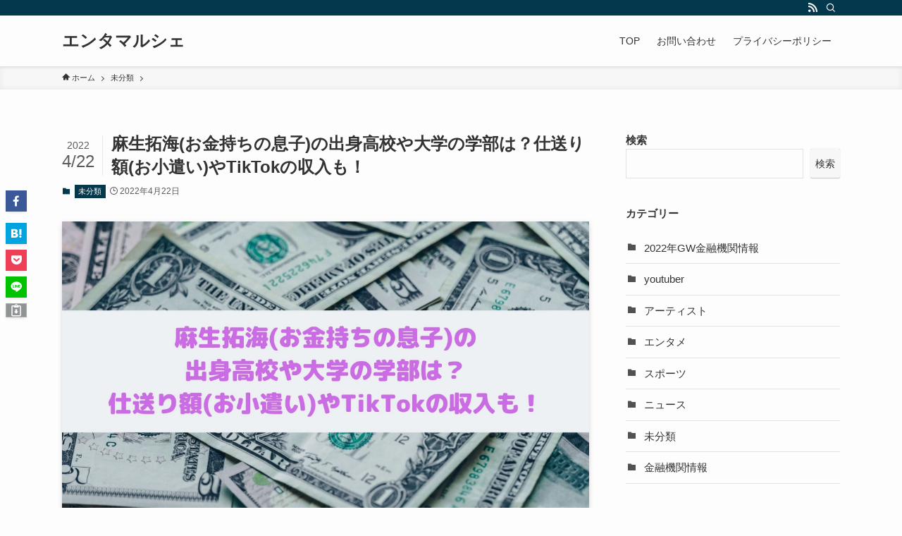

--- FILE ---
content_type: text/html; charset=UTF-8
request_url: https://sasayamarche.jp/asou-takumi/
body_size: 32897
content:
<!DOCTYPE html><html lang="ja" data-loaded="false" data-scrolled="false" data-spmenu="closed"><head><script data-no-optimize="1">var litespeed_docref=sessionStorage.getItem("litespeed_docref");litespeed_docref&&(Object.defineProperty(document,"referrer",{get:function(){return litespeed_docref}}),sessionStorage.removeItem("litespeed_docref"));</script> <meta charset="utf-8"><meta name="format-detection" content="telephone=no"><meta http-equiv="X-UA-Compatible" content="IE=edge"><meta name="viewport" content="width=device-width, viewport-fit=cover"> <script data-cfasync="false" data-no-defer="1" data-no-minify="1" data-no-optimize="1">var ewww_webp_supported=!1;function check_webp_feature(A,e){var w;e=void 0!==e?e:function(){},ewww_webp_supported?e(ewww_webp_supported):((w=new Image).onload=function(){ewww_webp_supported=0<w.width&&0<w.height,e&&e(ewww_webp_supported)},w.onerror=function(){e&&e(!1)},w.src="data:image/webp;base64,"+{alpha:"UklGRkoAAABXRUJQVlA4WAoAAAAQAAAAAAAAAAAAQUxQSAwAAAARBxAR/Q9ERP8DAABWUDggGAAAABQBAJ0BKgEAAQAAAP4AAA3AAP7mtQAAAA=="}[A])}check_webp_feature("alpha");</script><script data-cfasync="false" data-no-defer="1" data-no-minify="1" data-no-optimize="1">var Arrive=function(c,w){"use strict";if(c.MutationObserver&&"undefined"!=typeof HTMLElement){var r,a=0,u=(r=HTMLElement.prototype.matches||HTMLElement.prototype.webkitMatchesSelector||HTMLElement.prototype.mozMatchesSelector||HTMLElement.prototype.msMatchesSelector,{matchesSelector:function(e,t){return e instanceof HTMLElement&&r.call(e,t)},addMethod:function(e,t,r){var a=e[t];e[t]=function(){return r.length==arguments.length?r.apply(this,arguments):"function"==typeof a?a.apply(this,arguments):void 0}},callCallbacks:function(e,t){t&&t.options.onceOnly&&1==t.firedElems.length&&(e=[e[0]]);for(var r,a=0;r=e[a];a++)r&&r.callback&&r.callback.call(r.elem,r.elem);t&&t.options.onceOnly&&1==t.firedElems.length&&t.me.unbindEventWithSelectorAndCallback.call(t.target,t.selector,t.callback)},checkChildNodesRecursively:function(e,t,r,a){for(var i,n=0;i=e[n];n++)r(i,t,a)&&a.push({callback:t.callback,elem:i}),0<i.childNodes.length&&u.checkChildNodesRecursively(i.childNodes,t,r,a)},mergeArrays:function(e,t){var r,a={};for(r in e)e.hasOwnProperty(r)&&(a[r]=e[r]);for(r in t)t.hasOwnProperty(r)&&(a[r]=t[r]);return a},toElementsArray:function(e){return e=void 0!==e&&("number"!=typeof e.length||e===c)?[e]:e}}),e=(l.prototype.addEvent=function(e,t,r,a){a={target:e,selector:t,options:r,callback:a,firedElems:[]};return this._beforeAdding&&this._beforeAdding(a),this._eventsBucket.push(a),a},l.prototype.removeEvent=function(e){for(var t,r=this._eventsBucket.length-1;t=this._eventsBucket[r];r--)e(t)&&(this._beforeRemoving&&this._beforeRemoving(t),(t=this._eventsBucket.splice(r,1))&&t.length&&(t[0].callback=null))},l.prototype.beforeAdding=function(e){this._beforeAdding=e},l.prototype.beforeRemoving=function(e){this._beforeRemoving=e},l),t=function(i,n){var o=new e,l=this,s={fireOnAttributesModification:!1};return o.beforeAdding(function(t){var e=t.target;e!==c.document&&e!==c||(e=document.getElementsByTagName("html")[0]);var r=new MutationObserver(function(e){n.call(this,e,t)}),a=i(t.options);r.observe(e,a),t.observer=r,t.me=l}),o.beforeRemoving(function(e){e.observer.disconnect()}),this.bindEvent=function(e,t,r){t=u.mergeArrays(s,t);for(var a=u.toElementsArray(this),i=0;i<a.length;i++)o.addEvent(a[i],e,t,r)},this.unbindEvent=function(){var r=u.toElementsArray(this);o.removeEvent(function(e){for(var t=0;t<r.length;t++)if(this===w||e.target===r[t])return!0;return!1})},this.unbindEventWithSelectorOrCallback=function(r){var a=u.toElementsArray(this),i=r,e="function"==typeof r?function(e){for(var t=0;t<a.length;t++)if((this===w||e.target===a[t])&&e.callback===i)return!0;return!1}:function(e){for(var t=0;t<a.length;t++)if((this===w||e.target===a[t])&&e.selector===r)return!0;return!1};o.removeEvent(e)},this.unbindEventWithSelectorAndCallback=function(r,a){var i=u.toElementsArray(this);o.removeEvent(function(e){for(var t=0;t<i.length;t++)if((this===w||e.target===i[t])&&e.selector===r&&e.callback===a)return!0;return!1})},this},i=new function(){var s={fireOnAttributesModification:!1,onceOnly:!1,existing:!1};function n(e,t,r){return!(!u.matchesSelector(e,t.selector)||(e._id===w&&(e._id=a++),-1!=t.firedElems.indexOf(e._id)))&&(t.firedElems.push(e._id),!0)}var c=(i=new t(function(e){var t={attributes:!1,childList:!0,subtree:!0};return e.fireOnAttributesModification&&(t.attributes=!0),t},function(e,i){e.forEach(function(e){var t=e.addedNodes,r=e.target,a=[];null!==t&&0<t.length?u.checkChildNodesRecursively(t,i,n,a):"attributes"===e.type&&n(r,i)&&a.push({callback:i.callback,elem:r}),u.callCallbacks(a,i)})})).bindEvent;return i.bindEvent=function(e,t,r){t=void 0===r?(r=t,s):u.mergeArrays(s,t);var a=u.toElementsArray(this);if(t.existing){for(var i=[],n=0;n<a.length;n++)for(var o=a[n].querySelectorAll(e),l=0;l<o.length;l++)i.push({callback:r,elem:o[l]});if(t.onceOnly&&i.length)return r.call(i[0].elem,i[0].elem);setTimeout(u.callCallbacks,1,i)}c.call(this,e,t,r)},i},o=new function(){var a={};function i(e,t){return u.matchesSelector(e,t.selector)}var n=(o=new t(function(){return{childList:!0,subtree:!0}},function(e,r){e.forEach(function(e){var t=e.removedNodes,e=[];null!==t&&0<t.length&&u.checkChildNodesRecursively(t,r,i,e),u.callCallbacks(e,r)})})).bindEvent;return o.bindEvent=function(e,t,r){t=void 0===r?(r=t,a):u.mergeArrays(a,t),n.call(this,e,t,r)},o};d(HTMLElement.prototype),d(NodeList.prototype),d(HTMLCollection.prototype),d(HTMLDocument.prototype),d(Window.prototype);var n={};return s(i,n,"unbindAllArrive"),s(o,n,"unbindAllLeave"),n}function l(){this._eventsBucket=[],this._beforeAdding=null,this._beforeRemoving=null}function s(e,t,r){u.addMethod(t,r,e.unbindEvent),u.addMethod(t,r,e.unbindEventWithSelectorOrCallback),u.addMethod(t,r,e.unbindEventWithSelectorAndCallback)}function d(e){e.arrive=i.bindEvent,s(i,e,"unbindArrive"),e.leave=o.bindEvent,s(o,e,"unbindLeave")}}(window,void 0),ewww_webp_supported=!1;function check_webp_feature(e,t){var r;ewww_webp_supported?t(ewww_webp_supported):((r=new Image).onload=function(){ewww_webp_supported=0<r.width&&0<r.height,t(ewww_webp_supported)},r.onerror=function(){t(!1)},r.src="data:image/webp;base64,"+{alpha:"UklGRkoAAABXRUJQVlA4WAoAAAAQAAAAAAAAAAAAQUxQSAwAAAARBxAR/Q9ERP8DAABWUDggGAAAABQBAJ0BKgEAAQAAAP4AAA3AAP7mtQAAAA==",animation:"UklGRlIAAABXRUJQVlA4WAoAAAASAAAAAAAAAAAAQU5JTQYAAAD/////AABBTk1GJgAAAAAAAAAAAAAAAAAAAGQAAABWUDhMDQAAAC8AAAAQBxAREYiI/gcA"}[e])}function ewwwLoadImages(e){if(e){for(var t=document.querySelectorAll(".batch-image img, .image-wrapper a, .ngg-pro-masonry-item a, .ngg-galleria-offscreen-seo-wrapper a"),r=0,a=t.length;r<a;r++)ewwwAttr(t[r],"data-src",t[r].getAttribute("data-webp")),ewwwAttr(t[r],"data-thumbnail",t[r].getAttribute("data-webp-thumbnail"));for(var i=document.querySelectorAll("div.woocommerce-product-gallery__image"),r=0,a=i.length;r<a;r++)ewwwAttr(i[r],"data-thumb",i[r].getAttribute("data-webp-thumb"))}for(var n=document.querySelectorAll("video"),r=0,a=n.length;r<a;r++)ewwwAttr(n[r],"poster",e?n[r].getAttribute("data-poster-webp"):n[r].getAttribute("data-poster-image"));for(var o,l=document.querySelectorAll("img.ewww_webp_lazy_load"),r=0,a=l.length;r<a;r++)e&&(ewwwAttr(l[r],"data-lazy-srcset",l[r].getAttribute("data-lazy-srcset-webp")),ewwwAttr(l[r],"data-srcset",l[r].getAttribute("data-srcset-webp")),ewwwAttr(l[r],"data-lazy-src",l[r].getAttribute("data-lazy-src-webp")),ewwwAttr(l[r],"data-src",l[r].getAttribute("data-src-webp")),ewwwAttr(l[r],"data-orig-file",l[r].getAttribute("data-webp-orig-file")),ewwwAttr(l[r],"data-medium-file",l[r].getAttribute("data-webp-medium-file")),ewwwAttr(l[r],"data-large-file",l[r].getAttribute("data-webp-large-file")),null!=(o=l[r].getAttribute("srcset"))&&!1!==o&&o.includes("R0lGOD")&&ewwwAttr(l[r],"src",l[r].getAttribute("data-lazy-src-webp"))),l[r].className=l[r].className.replace(/\bewww_webp_lazy_load\b/,"");for(var s=document.querySelectorAll(".ewww_webp"),r=0,a=s.length;r<a;r++)e?(ewwwAttr(s[r],"srcset",s[r].getAttribute("data-srcset-webp")),ewwwAttr(s[r],"src",s[r].getAttribute("data-src-webp")),ewwwAttr(s[r],"data-orig-file",s[r].getAttribute("data-webp-orig-file")),ewwwAttr(s[r],"data-medium-file",s[r].getAttribute("data-webp-medium-file")),ewwwAttr(s[r],"data-large-file",s[r].getAttribute("data-webp-large-file")),ewwwAttr(s[r],"data-large_image",s[r].getAttribute("data-webp-large_image")),ewwwAttr(s[r],"data-src",s[r].getAttribute("data-webp-src"))):(ewwwAttr(s[r],"srcset",s[r].getAttribute("data-srcset-img")),ewwwAttr(s[r],"src",s[r].getAttribute("data-src-img"))),s[r].className=s[r].className.replace(/\bewww_webp\b/,"ewww_webp_loaded");window.jQuery&&jQuery.fn.isotope&&jQuery.fn.imagesLoaded&&(jQuery(".fusion-posts-container-infinite").imagesLoaded(function(){jQuery(".fusion-posts-container-infinite").hasClass("isotope")&&jQuery(".fusion-posts-container-infinite").isotope()}),jQuery(".fusion-portfolio:not(.fusion-recent-works) .fusion-portfolio-wrapper").imagesLoaded(function(){jQuery(".fusion-portfolio:not(.fusion-recent-works) .fusion-portfolio-wrapper").isotope()}))}function ewwwWebPInit(e){ewwwLoadImages(e),ewwwNggLoadGalleries(e),document.arrive(".ewww_webp",function(){ewwwLoadImages(e)}),document.arrive(".ewww_webp_lazy_load",function(){ewwwLoadImages(e)}),document.arrive("videos",function(){ewwwLoadImages(e)}),"loading"==document.readyState?document.addEventListener("DOMContentLoaded",ewwwJSONParserInit):("undefined"!=typeof galleries&&ewwwNggParseGalleries(e),ewwwWooParseVariations(e))}function ewwwAttr(e,t,r){null!=r&&!1!==r&&e.setAttribute(t,r)}function ewwwJSONParserInit(){"undefined"!=typeof galleries&&check_webp_feature("alpha",ewwwNggParseGalleries),check_webp_feature("alpha",ewwwWooParseVariations)}function ewwwWooParseVariations(e){if(e)for(var t=document.querySelectorAll("form.variations_form"),r=0,a=t.length;r<a;r++){var i=t[r].getAttribute("data-product_variations"),n=!1;try{for(var o in i=JSON.parse(i))void 0!==i[o]&&void 0!==i[o].image&&(void 0!==i[o].image.src_webp&&(i[o].image.src=i[o].image.src_webp,n=!0),void 0!==i[o].image.srcset_webp&&(i[o].image.srcset=i[o].image.srcset_webp,n=!0),void 0!==i[o].image.full_src_webp&&(i[o].image.full_src=i[o].image.full_src_webp,n=!0),void 0!==i[o].image.gallery_thumbnail_src_webp&&(i[o].image.gallery_thumbnail_src=i[o].image.gallery_thumbnail_src_webp,n=!0),void 0!==i[o].image.thumb_src_webp&&(i[o].image.thumb_src=i[o].image.thumb_src_webp,n=!0));n&&ewwwAttr(t[r],"data-product_variations",JSON.stringify(i))}catch(e){}}}function ewwwNggParseGalleries(e){if(e)for(var t in galleries){var r=galleries[t];galleries[t].images_list=ewwwNggParseImageList(r.images_list)}}function ewwwNggLoadGalleries(e){e&&document.addEventListener("ngg.galleria.themeadded",function(e,t){window.ngg_galleria._create_backup=window.ngg_galleria.create,window.ngg_galleria.create=function(e,t){var r=$(e).data("id");return galleries["gallery_"+r].images_list=ewwwNggParseImageList(galleries["gallery_"+r].images_list),window.ngg_galleria._create_backup(e,t)}})}function ewwwNggParseImageList(e){for(var t in e){var r=e[t];if(void 0!==r["image-webp"]&&(e[t].image=r["image-webp"],delete e[t]["image-webp"]),void 0!==r["thumb-webp"]&&(e[t].thumb=r["thumb-webp"],delete e[t]["thumb-webp"]),void 0!==r.full_image_webp&&(e[t].full_image=r.full_image_webp,delete e[t].full_image_webp),void 0!==r.srcsets)for(var a in r.srcsets)nggSrcset=r.srcsets[a],void 0!==r.srcsets[a+"-webp"]&&(e[t].srcsets[a]=r.srcsets[a+"-webp"],delete e[t].srcsets[a+"-webp"]);if(void 0!==r.full_srcsets)for(var i in r.full_srcsets)nggFSrcset=r.full_srcsets[i],void 0!==r.full_srcsets[i+"-webp"]&&(e[t].full_srcsets[i]=r.full_srcsets[i+"-webp"],delete e[t].full_srcsets[i+"-webp"])}return e}check_webp_feature("alpha",ewwwWebPInit);</script><title>麻生拓海(お金持ちの息子)の出身高校や大学の学部は？仕送り額(お小遣い)やTikTokの収入も！ | エンタマルシェ</title><meta name='robots' content='max-image-preview:large' /><link rel="alternate" type="application/rss+xml" title="エンタマルシェ &raquo; フィード" href="https://sasayamarche.jp/feed/" /><meta name="description" content="東京美容外科の統括院長である麻生泰院長はご存知でしょうか！？ 今、話題になっているのが息子の『麻生拓海』さん。 TikTokでは、お決まりの言葉があり「僕はお金持ちの息子ぉ〜」という動画が人気となっています！ こちらでは、麻生拓海さんの出身"><link rel="canonical" href="https://sasayamarche.jp/asou-takumi/"><meta property="og:locale" content="ja_JP"><meta property="og:type" content="article"><meta property="og:image" content="https://sasayamarche.jp/wp-content/uploads/2022/04/ピンク　黒　母の日　Blogバナー-4.jpg"><meta property="og:title" content="麻生拓海(お金持ちの息子)の出身高校や大学の学部は？仕送り額(お小遣い)やTikTokの収入も！ | エンタマルシェ"><meta property="og:description" content="東京美容外科の統括院長である麻生泰院長はご存知でしょうか！？ 今、話題になっているのが息子の『麻生拓海』さん。 TikTokでは、お決まりの言葉があり「僕はお金持ちの息子ぉ〜」という動画が人気となっています！ こちらでは、麻生拓海さんの出身"><meta property="og:url" content="https://sasayamarche.jp/asou-takumi/"><meta property="og:site_name" content="エンタマルシェ"><meta name="twitter:card" content="summary_large_image">
<style id='wp-img-auto-sizes-contain-inline-css' type='text/css'>img:is([sizes=auto i],[sizes^="auto," i]){contain-intrinsic-size:3000px 1500px}
/*# sourceURL=wp-img-auto-sizes-contain-inline-css */</style><style id="litespeed-ccss">.wp-block-group{box-sizing:border-box}.wp-block-latest-posts{box-sizing:border-box}.wp-block-latest-posts.wp-block-latest-posts__list{list-style:none;padding-left:0}.wp-block-latest-posts.wp-block-latest-posts__list li{clear:both}ol,ul{box-sizing:border-box}.wp-block-search__button{margin-left:10px;word-break:normal}.wp-block-search__inside-wrapper{display:flex;flex:auto;flex-wrap:nowrap;max-width:100%}.wp-block-search__label{width:100%}.wp-block-search__input{-webkit-appearance:initial;appearance:none;border:1px solid #949494;flex-grow:1;margin-left:0;margin-right:0;min-width:3rem;padding:8px;text-decoration:unset!important}:root{--wp--preset--font-size--normal:16px;--wp--preset--font-size--huge:42px}.l-fixHeader:before,.p-spMenu__inner:before{position:absolute;top:0;left:0;z-index:0;width:100%;height:100%;content:""}.c-categoryList:before{font-weight:400;font-family:icomoon!important;font-style:normal;font-variant:normal;line-height:1;text-transform:none;-webkit-font-smoothing:antialiased;-moz-osx-font-smoothing:grayscale}.p-breadcrumb__item:after{display:block;box-sizing:content-box;width:4px;height:4px;color:inherit;border-top:solid 1px currentColor;border-right:solid 1px currentColor;-webkit-transform:rotate(45deg);transform:rotate(45deg);opacity:.8;content:""}*{box-sizing:border-box;margin:0;padding:0;font-family:inherit;font-size:inherit;line-height:inherit}:after,:before{box-sizing:inherit;text-decoration:inherit;vertical-align:inherit}main{display:block}ol,ul{list-style:none}img{max-width:100%;height:auto;border-style:none}button,input,textarea{font-family:inherit;font-size:inherit;line-height:inherit}button,input{overflow:visible}button{text-transform:none}[type=submit],button{-webkit-appearance:button;display:inline-block}button,input,textarea{padding:.25em .5em;color:#333;background-color:#f7f7f7;border:1px solid rgba(200,200,200,.5);border-radius:0}:root{--swl-pad_post_content:0;--swl-pad_container:4vw;--swl-color_hov_gray:rgba(150,150,150,.05);--swl-color_border:rgba(200,200,200,.5);--swl-color_shadow:rgba(0,0,0,.12);--swl-box_shadow:0 2px 4px rgba(0,0,0,.05),0 4px 4px -4px rgba(0,0,0,.1);--swl-img_shadow:0 2px 8px rgba(0,0,0,.1),0 4px 8px -4px rgba(0,0,0,.2);--swl-btn_shadow:0 2px 2px rgba(0,0,0,.1),0 4px 8px -4px rgba(0,0,0,.2)}[class*=" icon-"]:before,[class^=icon-]:before{font-weight:400;font-family:icomoon!important;font-style:normal;font-variant:normal;line-height:1;text-transform:none;-webkit-font-smoothing:antialiased;-moz-osx-font-smoothing:grayscale}.icon-clipboard-copy:before{content:"\e93b"}.icon-clipboard-copied:before{content:"\e93c"}.icon-facebook:before{content:"\e901"}.icon-hatebu:before{content:"\e905"}.icon-line:before{color:#00c300;content:"\e907"}.icon-pocket:before{color:#ef3f56;content:"\e90a"}.icon-rss:before{color:orange;content:"\e90b"}.icon-twitter:before{color:#1da1f2;content:"\e90d"}.icon-batsu:before{content:"\e91f"}.icon-posted:before{content:"\e931"}.icon-modified:before{content:"\e92d"}.icon-search:before{content:"\e92e"}.icon-close-thin:before{content:"\e920"}.icon-menu-thin:before{content:"\e91b"}.icon-chevron-small-up:before{content:"\e912"}.icon-home:before{content:"\e922"}.c-categoryList:before{content:"\e92f"}body{position:relative;min-width:100%;max-width:100%;overflow-x:hidden;color:var(--color_text);font-size:15px;line-height:1.6;word-wrap:break-word;overflow-wrap:break-word;background-color:var(--color_bg);-webkit-text-size-adjust:100%}a{color:var(--color_link)}.l-article{max-width:var(--article_size);padding-right:0;padding-left:0}#body_wrap{position:relative;z-index:1;max-width:100%}.l-container{max-width:var(--container_size);margin-right:auto;margin-left:auto;padding-right:var(--swl-pad_container,0);padding-left:var(--swl-pad_container,0)}.l-content{position:relative;z-index:1;margin:0 auto 6em;padding-top:2em}.l-fixHeader{position:fixed;top:0;left:0;z-index:101;width:100%;margin-top:var(--swl-adminbarH,0);-webkit-transform:translateY(calc(-1*var(--swl-fix_headerH,100px)));transform:translateY(calc(-1*var(--swl-fix_headerH,100px)));visibility:hidden;opacity:0}.l-fixHeader:before{display:block;background:var(--color_header_bg)}.c-gnav{display:flex;height:100%;text-align:center}.c-gnav a{text-decoration:none}.c-gnav .ttl{position:relative;z-index:1;color:inherit;line-height:1}.c-gnav>.menu-item{position:relative;height:100%}.c-gnav>.menu-item>a{position:relative;display:flex;flex-direction:column;justify-content:center;height:100%;padding:0 12px;color:inherit;white-space:nowrap}.c-gnav>.menu-item>a .ttl{display:block;font-size:14px}.c-gnav>.menu-item>a:after{position:absolute;bottom:0;left:0;display:block;content:""}.l-header{position:relative;top:0;left:0;z-index:100;width:100%;background:var(--color_header_bg)}.l-header__inner{position:relative;z-index:1;width:100%;color:var(--color_header_text)}.l-header__logo{line-height:1}.c-headLogo.-txt{display:flex;align-items:center}.c-headLogo__link{display:block;text-decoration:none}.-txt .c-headLogo__link{display:block;color:inherit;font-weight:700;font-size:5vw}.l-header__customBtn,.l-header__menuBtn{width:var(--logo_size_sp);height:var(--logo_size_sp);line-height:1.25;text-align:center}.l-mainContent{position:static!important;width:100%}.-sidebar-on .l-mainContent{max-width:100%}.l-mainContent__inner>:first-child,.post_content>:first-child{margin-top:0!important}.post_content>:last-child{margin-bottom:0!important}.l-scrollObserver{position:absolute;top:100px;left:0;z-index:1000;display:block;width:100%;height:1px;visibility:hidden}#sidebar{position:relative}.c-listMenu li{position:relative;margin:0}.c-listMenu a{position:relative;display:block;color:inherit;line-height:1.4;text-decoration:none;border-bottom:solid 1px var(--swl-color_border)}.c-categoryList{color:var(--color_main)}.c-categoryList:before{margin-right:.5em}.c-categoryList__link{display:block;margin:.25em .25em .25em 0;padding:4px .5em;line-height:1;text-decoration:none}.c-categoryList__link{color:#fff;background-color:var(--color_main)}.c-fixBtn{display:flex;flex-direction:column;justify-content:center;width:48px;height:48px;overflow:hidden;color:var(--color_main);line-height:1;text-align:center;background:#fff;border:solid 1px var(--color_main);border-radius:var(--swl-radius--8,0);box-shadow:var(--swl-box_shadow);opacity:.75}.c-fixBtn__icon{display:block;font-size:20px}#pagetop .c-fixBtn__icon:before{font-size:24px}.c-iconBtn{display:flex;flex-wrap:wrap;align-content:center;align-items:center;justify-content:center;height:100%;color:inherit;text-decoration:none}.c-iconBtn__icon{display:block;font-size:24px}.p-spMenu__closeBtn .c-iconBtn__icon{font-size:20px}.c-iconBtn__icon:before{display:block}.c-iconList{display:flex;flex-wrap:wrap}.c-iconList__link{display:block;box-sizing:content-box;width:1em;height:1em;margin:0 3px;padding:2px;color:inherit;line-height:1;text-align:center;text-decoration:none;background:0 0;border:none;box-shadow:none}.c-iconList__icon{display:block;line-height:1}.c-iconList__icon:before{color:inherit}.c-modal{position:fixed;top:0;left:0;z-index:1000;width:100%;height:100%}[data-loaded=false] .c-modal{display:none}.c-modal:not(.is-opened){visibility:hidden;opacity:0}.c-overlay{position:absolute;top:0;left:0;z-index:0;width:100%;height:100%;background:rgba(0,0,0,.75)}.c-postTitle{display:flex;flex-direction:row-reverse;align-items:center}.c-postTitle__ttl{width:100%;font-size:5vw;line-height:1.4}.c-postTitle__date{margin-right:.75em;padding:.5em .75em .5em 0;font-weight:400;line-height:1;text-align:center;border-right:solid 1px var(--color_border)}.c-postTitle__date .__y{display:block;margin-bottom:4px;font-size:3vw;line-height:1}.c-postTitle__date .__md{display:block;font-size:4.2vw}.c-searchForm{position:relative}.c-searchForm__s{width:100%;padding:4px 44px 4px 8px;line-height:2;background-color:#fff}.c-searchForm__submit{position:absolute;top:0;right:0;width:40px;height:100%;overflow:hidden;border-radius:var(--swl-radius--4,0)}.c-searchForm__submit:before{position:absolute;top:50%;left:50%;z-index:1;color:#fff;font-size:20px;-webkit-transform:translateX(-50%) translateY(-50%);transform:translateX(-50%) translateY(-50%)}.c-postTimes{display:flex;flex-wrap:wrap;align-items:center}.c-postTimes__modified,.c-postTimes__posted{margin-right:.5em}.c-postTimes__modified:before,.c-postTimes__posted:before{position:relative;top:1px;margin-right:.25em}.p-breadcrumb{position:relative;margin:0 auto;padding:8px 0}.p-breadcrumb.-bg-on{background:#f7f7f7}.-body-solid .p-breadcrumb.-bg-on{box-shadow:inset 0 -1px 8px rgba(0,0,0,.06)}.p-breadcrumb__list{display:flex;width:100%;overflow:hidden;list-style:none}.p-breadcrumb__item{position:relative;margin-right:10px;padding-right:12px}.p-breadcrumb__item:after{position:absolute;top:calc(50% - 2px);right:0}.p-breadcrumb__item:last-child:after{content:none}.p-breadcrumb__item:last-child span{opacity:.8}.p-breadcrumb__text{display:block;color:inherit;font-size:10px;white-space:nowrap;text-decoration:none}.p-breadcrumb__text:before{margin-right:3px}.single span.p-breadcrumb__text{display:none}.p-fixBtnWrap{position:fixed;right:1em;bottom:1em;z-index:99;display:flex;flex-direction:column;align-items:flex-end;text-align:center;-webkit-transform:translateY(-8px);transform:translateY(-8px);visibility:hidden;opacity:0}[data-loaded=false] .p-fixBtnWrap{display:none}.p-spMenu{position:fixed;top:0;left:0;z-index:101;width:100%;height:100%}[data-loaded=false] .p-spMenu{display:none}[data-spmenu=closed] .p-spMenu{opacity:0}.p-spMenu a{color:inherit}.p-spMenu .c-widget__title{margin-bottom:1.5em}.c-spnav{display:block;text-align:left}.c-spnav .menu-item{position:relative}.c-spnav>.menu-item:first-child>a{border-top:none}.c-spnav a{display:block;padding:.75em .25em;border-bottom:solid 1px var(--color_border)}[data-spmenu=closed] .p-spMenu__overlay{visibility:hidden;opacity:0}.p-spMenu__inner{position:absolute;top:0;z-index:1;width:88vw;height:100%;padding-top:var(--logo_size_sp);box-shadow:0 0 8px var(--swl-color_shadow)}.-left .p-spMenu__inner{left:0;-webkit-transform:translateX(-88vw);transform:translateX(-88vw)}.p-spMenu__closeBtn{position:absolute;top:0;z-index:1;width:var(--logo_size_sp);height:var(--logo_size_sp)}.-left .p-spMenu__closeBtn{left:0}.p-spMenu__body{position:relative;height:100%;padding:0 4vw 10vw;overflow-y:scroll;-webkit-overflow-scrolling:touch}.p-spMenu__nav{margin-top:-1em;padding-bottom:.5em}.u-bg-main{color:#fff!important;background-color:var(--color_main)!important}.u-fz-14{font-size:14px}.u-thin{opacity:.8}.c-widget+.c-widget{margin-top:2em}.c-widget__title{position:relative;margin-bottom:1.5em;overflow:hidden;font-weight:700;font-size:4vw}.c-widget__title:after,.c-widget__title:before{position:absolute;z-index:0;display:block;box-sizing:inherit;height:1px}.wp-block-latest-posts{padding:0!important;list-style:none!important}.post_content{max-width:100%;margin:4em 0;padding:0 var(--swl-pad_post_content,0);line-height:1.8}.post_content>*{clear:both;margin-bottom:2em}.post_content div>:first-child,.post_content>:first-child{margin-top:0!important}.post_content div>:last-child,.post_content>:last-child{margin-bottom:0!important}.wp-block-group__inner-container>*{margin-bottom:1em}@media (min-width:600px){.l-content{padding-top:4em}.-txt .c-headLogo__link{font-size:24px}.c-postTitle__ttl{font-size:24px}.c-postTitle__date .__y{font-size:14px}.c-postTitle__date .__md{font-size:24px}.p-breadcrumb__text{font-size:11px}.c-widget__title{font-size:16px}}@media (min-width:960px){:root{--swl-pad_post_content:16px;--swl-pad_container:48px}.-sidebar-on .l-content{display:flex;flex-wrap:wrap;justify-content:space-between}.c-headLogo{height:var(--logo_size_pc)}.l-fixHeader .c-headLogo{height:var(--logo_size_pcfix)}.-sidebar-on .l-mainContent{width:calc(100% - 356px)}#sidebar .c-widget+.c-widget{margin-top:2.5em}.-sidebar-on #sidebar{width:304px}.p-fixBtnWrap{right:2em;bottom:2em}.p-spMenu{display:none}.sp_{display:none!important}}@media (max-width:1200px){.c-gnav>.menu-item>a{padding:0 10px}}@media (max-width:1080px){.c-gnav>.menu-item>a{padding:0 8px}}@media (max-width:959px){#content{overflow:hidden}.l-fixHeader{display:none}.l-header__gnav{display:none}.l-header[data-spfix="1"]{position:sticky;top:var(--swl-adminbarH,0)}.l-header__inner{display:flex;align-items:center;justify-content:space-between;padding:0}.l-header__logo{padding:0 2vw}.c-headLogo{height:var(--logo_size_sp)}#sidebar{margin-top:4em}.p-fixBtnWrap{padding-bottom:calc(env(safe-area-inset-bottom)*.5)}.pc_{display:none!important}}@media (max-width:599px){body{font-size:3.6vw}}.wp-block-latest-posts a{text-decoration:none}.wp-block-latest-posts li:after{display:block;clear:both;height:0;visibility:hidden;content:""}.wp-block-latest-posts:not(.is-grid){border-top:solid 1px var(--color_border)}.wp-block-latest-posts:not(.is-grid) li{padding:1em 0;border-bottom:solid 1px var(--color_border)}.wp-block-search__label{font-weight:700}.wp-block-search__button{font-size:14px;background:#f7f7f7;border:none!important;border-radius:2px;box-shadow:0 0 1px #aaa,inset 0 -1px 0 #ccc}.wp-block-search .wp-block-search__input{background:0 0}.wp-block-search .wp-block-search__input{border:1px solid var(--color_border)}:root{--color_main:#04384c;--color_text:#333;--color_link:#39a0ff;--color_border:rgba(200,200,200,.5);--color_gray:rgba(200,200,200,.15);--color_htag:#04384c;--color_bg:#fdfdfd;--color_gradient1:#d8ffff;--color_gradient2:#87e7ff;--color_main_thin:rgba(5,70,95,.05);--color_main_dark:rgba(3,42,57,1);--color_list_check:#81d742;--color_list_num:#0f1163;--color_list_good:#86dd7b;--color_list_bad:#f36060;--color_faq_q:#d55656;--color_faq_a:#6599b7;--color_capbox_01:#f59b5f;--color_capbox_01_bg:#fff8eb;--color_capbox_02:#5fb9f5;--color_capbox_02_bg:#edf5ff;--color_capbox_03:#2fcd90;--color_capbox_03_bg:#eafaf2;--color_icon_good:#3cd250;--color_icon_good_bg:#ecffe9;--color_icon_bad:#4b73eb;--color_icon_bad_bg:#eafaff;--color_icon_info:#f578b4;--color_icon_info_bg:#fff0fa;--color_icon_announce:#ffa537;--color_icon_announce_bg:#fff5f0;--color_icon_pen:#4c4c4c;--color_icon_pen_bg:#eded78;--color_icon_book:#545454;--color_icon_book_bg:#92ccc8;--color_icon_point:#de06e5;--color_icon_check:#86d67c;--color_icon_batsu:#171cc1;--color_icon_hatena:#5295cc;--color_icon_caution:#f7da38;--color_icon_memo:#8224e3;--color_btn_red:#f74a4a;--color_btn_blue:#eae131;--color_btn_green:#62d847;--color_btn_blue_dark:rgba(176,169,37,1);--color_btn_red_dark:rgba(185,56,56,1);--color_btn_green_dark:rgba(74,162,53,1);--color_deep01:#e44141;--color_deep02:#3d79d5;--color_deep03:#63a84d;--color_deep04:#f09f4d;--color_pale01:#fff2f0;--color_pale02:#f3f8fd;--color_pale03:#f1f9ee;--color_pale04:#fdf9ee;--color_mark_blue:#f2aeca;--color_mark_green:#bdf9c3;--color_mark_yellow:#fcf69f;--color_mark_orange:#ffddbc;--border01:solid 1px var(--color_main);--border02:double 4px var(--color_main);--border03:outset 2px #dd5252;--border04:solid 4px var(--color_gray);--card_posts_thumb_ratio:56.25%;--list_posts_thumb_ratio:61.8%;--big_posts_thumb_ratio:56.25%;--thumb_posts_thumb_ratio:61.8%;--swl-content_font_size:4vw;--color_header_bg:#fdfdfd;--color_header_text:#333;--color_footer_bg:#fdfdfd;--color_footer_text:#333;--container_size:1296px;--article_size:944px;--logo_size_sp:48px;--logo_size_pc:40px;--logo_size_pcfix:32px}body{font-weight:500;font-family:"游ゴシック体","Yu Gothic",YuGothic,"Hiragino Kaku Gothic ProN","Hiragino Sans",Meiryo,sans-serif}.l-header{box-shadow:0 1px 4px rgba(0,0,0,.12)}.l-header__bar{color:#fff;background:var(--color_main)}.l-header__menuBtn{order:1}.l-header__customBtn{order:3}.c-gnav a:after{background:var(--color_main);width:100%;height:2px;transform:scaleX(0)}.l-fixHeader:before{opacity:1}#pagetop{border-radius:50%}.c-widget__title.-spmenu{padding:.5em .75em;border-radius:var(--swl-radius--2,0px);background:var(--color_main);color:#fff}.p-spMenu{color:#333}.p-spMenu__inner:before{background:#fdfdfd;opacity:1}.p-spMenu__overlay{background:#000;opacity:.6}a{text-decoration:none}@media screen and (max-width:959px){.l-header__logo{order:2;text-align:center}}@media screen and (min-width:600px){:root{--swl-content_font_size:16px}}.l-fixHeader .l-fixHeader__gnav{order:0}.-body-solid .l-fixHeader{box-shadow:0 2px 4px var(--swl-color_shadow)}.l-fixHeader__inner{position:relative;z-index:1;display:flex;align-items:stretch;justify-content:space-between;padding-top:0;padding-bottom:0;color:var(--color_header_text)}.l-fixHeader__logo{display:flex;align-items:center;order:0;margin-right:24px;padding:16px 0;line-height:1}.-body-solid .c-shareBtns__btn{box-shadow:var(--swl-box_shadow)}.-body-solid .p-articleThumb__img{box-shadow:var(--swl-img_shadow)}.l-header__bar{position:relative;width:100%}.l-header__bar .c-catchphrase{width:50%;margin-right:auto;padding:4px 0;overflow:hidden;color:inherit;font-size:12px;line-height:14px;letter-spacing:.2px;white-space:nowrap}.l-header__bar .c-iconList .c-iconList__link{margin:0;padding:4px 6px}.l-header__barInner{display:flex;align-items:center;justify-content:flex-end}@media (min-width:960px){.-series .l-header__inner{display:flex;align-items:stretch}.-series .l-header__logo{display:flex;flex-wrap:wrap;align-items:center;margin-right:24px;padding:16px 0}.-series .c-headLogo{margin-right:16px}.-series-right .l-header__inner{justify-content:space-between}.-series-right .c-gnavWrap{margin-left:auto}}@media (min-width:960px) and (min-width:600px){.-series .c-headLogo{max-width:400px}}.c-listMenu a:before{font-weight:400;font-family:icomoon!important;font-style:normal;font-variant:normal;line-height:1;text-transform:none;-webkit-font-smoothing:antialiased;-moz-osx-font-smoothing:grayscale}.c-listMenu a{padding:.75em 1em .75em 1.5em}.c-listMenu a:before{position:absolute;top:50%;left:2px;display:inline-block;color:inherit;vertical-align:middle;-webkit-transform:translateY(-50%);transform:translateY(-50%);content:"\e921"}:root{--color_content_bg:var(--color_bg)}.c-shareBtns__item:not(:last-child){margin-right:4px}.c-shareBtns__btn{padding:8px 0}.p-toc.-modal{height:100%;margin:0;padding:0;overflow-y:auto}.p-toc__ttl{position:relative;display:block;font-size:1.2em;line-height:1;text-align:center}.p-toc__ttl:before{display:inline-block;margin-right:.5em;padding-bottom:2px;font-family:icomoon;vertical-align:middle;content:"\e918"}#index_modal .p-toc__ttl{margin-bottom:.5em}.p-indexModal{padding:80px 16px}.p-indexModal__inner{position:relative;z-index:1;max-width:800px;height:100%;margin:-1em auto 0!important;padding:2em 1.5em;color:#333;background:#fdfdfd;border-radius:var(--swl-radius--4,0);-webkit-transform:translateY(16px);transform:translateY(16px)}.p-indexModal__close{position:absolute;top:100%;left:0;width:100%;padding-top:.5em;color:#fff;line-height:2;text-align:center;text-shadow:1px 1px 1px #000}.p-searchModal__inner{position:absolute;top:calc(50% + 16px);left:50%;z-index:1;width:96%;max-width:600px;padding:1em;background:rgba(255,255,255,.1);-webkit-transform:translateX(-50%) translateY(-50%);transform:translateX(-50%) translateY(-50%)}.p-searchModal__inner .c-searchForm{box-shadow:0 0 4px rgba(255,255,255,.2)}.p-searchModal__inner .s{font-size:16px}@media (min-width:600px){.p-indexModal__inner{padding:2em}}.p-articleMetas{display:flex;flex-wrap:wrap;align-items:center;padding:0 1px;font-size:12px}.p-articleMetas.-top{margin-top:.5em}.p-articleMetas.-top .p-articleMetas__termList{font-size:11px}.p-articleMetas__termList{display:flex;flex-wrap:wrap;align-items:center;margin:0 .25em 0 0}.p-articleMetas__times{margin:.25em .25em .25em 0}.p-articleThumb{width:100%;margin:2em 0;text-align:center}.p-articleThumb__img{display:block;width:100%;border-radius:var(--swl-radius--8,0)}.c-shareBtns{margin:2em 0}.c-shareBtns__list{display:flex;justify-content:center}.c-shareBtns__item.-facebook{color:#3b5998}.c-shareBtns__item.-twitter{color:#1da1f2}.c-shareBtns__item.-hatebu{color:#00a4de}.c-shareBtns__item.-pocket{color:#ef3f56}.c-shareBtns__item.-line{color:#00c300}.c-shareBtns__item.-copy{position:relative;color:#909494}.c-shareBtns:not(.-style-btn-small) .c-shareBtns__item{flex:1}.c-shareBtns__btn{display:block;color:inherit;text-align:center;text-decoration:none;background-color:currentColor;border-radius:var(--swl-radius--2,0)}.c-shareBtns__icon{display:block;color:#fff;font-size:4.5vw;line-height:1}.c-shareBtns__icon:before{display:block;color:inherit}.-fix.c-shareBtns{position:fixed;top:50%;left:8px;z-index:99;width:30px;margin:0;border:none!important;-webkit-transform:translateY(-50%);transform:translateY(-50%)}.-fix.c-shareBtns .c-shareBtns__list{flex-direction:column;width:100%;margin:0;padding:0;border:none}.-fix.c-shareBtns .c-shareBtns__item{flex-basis:100%;width:100%;max-width:100%;margin:4px 0;padding:0}.-fix.c-shareBtns .c-shareBtns__btn{padding:0}.-fix.c-shareBtns .c-shareBtns__icon:before{height:30px;font-size:16px;line-height:30px}.c-urlcopy{position:relative;display:block;width:100%}.c-urlcopy .-copied{position:absolute;top:8px;opacity:0}.c-urlcopy .-to-copy{top:0;opacity:1}.c-urlcopy__content{position:relative;display:flex;align-items:center;justify-content:center;width:100%}.c-copyedPoppup{position:absolute;right:0;bottom:calc(100% + 2px);color:grey;font-size:10px;white-space:nowrap;text-align:right;visibility:hidden;opacity:0}.-fix.c-shareBtns .c-copyedPoppup{right:auto;bottom:50%;left:100%;-webkit-transform:translateX(8px) translateY(50%);transform:translateX(8px) translateY(50%)}@media (min-width:600px){.c-shareBtns__icon{font-size:18px}.c-copyedPoppup{right:50%;font-size:11px;-webkit-transform:translateX(50%);transform:translateX(50%)}}@media (max-width:959px){.-fix.c-shareBtns{display:none!important}}.comment-respond p{margin-bottom:1em}.comment-respond label{display:block;margin-bottom:.25em;font-size:.9em}#cancel-comment-reply-link{margin-left:2em;padding:.5em;color:#666;font-size:13px;font-style:italic;background:#fff;border:solid 1px var(--swl-color_border);border-radius:3px}.-body-solid .p-commentArea textarea{box-shadow:inset 0 1px 4px rgba(0,0,0,.06)}body{--wp--preset--color--black:#000;--wp--preset--color--cyan-bluish-gray:#abb8c3;--wp--preset--color--white:#fff;--wp--preset--color--pale-pink:#f78da7;--wp--preset--color--vivid-red:#cf2e2e;--wp--preset--color--luminous-vivid-orange:#ff6900;--wp--preset--color--luminous-vivid-amber:#fcb900;--wp--preset--color--light-green-cyan:#7bdcb5;--wp--preset--color--vivid-green-cyan:#00d084;--wp--preset--color--pale-cyan-blue:#8ed1fc;--wp--preset--color--vivid-cyan-blue:#0693e3;--wp--preset--color--vivid-purple:#9b51e0;--wp--preset--color--swl-main:var(--color_main);--wp--preset--color--swl-main-thin:var(--color_main_thin);--wp--preset--color--swl-gray:var(--color_gray);--wp--preset--color--swl-deep-01:var(--color_deep01);--wp--preset--color--swl-deep-02:var(--color_deep02);--wp--preset--color--swl-deep-03:var(--color_deep03);--wp--preset--color--swl-deep-04:var(--color_deep04);--wp--preset--color--swl-pale-01:var(--color_pale01);--wp--preset--color--swl-pale-02:var(--color_pale02);--wp--preset--color--swl-pale-03:var(--color_pale03);--wp--preset--color--swl-pale-04:var(--color_pale04);--wp--preset--gradient--vivid-cyan-blue-to-vivid-purple:linear-gradient(135deg,rgba(6,147,227,1) 0%,#9b51e0 100%);--wp--preset--gradient--light-green-cyan-to-vivid-green-cyan:linear-gradient(135deg,#7adcb4 0%,#00d082 100%);--wp--preset--gradient--luminous-vivid-amber-to-luminous-vivid-orange:linear-gradient(135deg,rgba(252,185,0,1) 0%,rgba(255,105,0,1) 100%);--wp--preset--gradient--luminous-vivid-orange-to-vivid-red:linear-gradient(135deg,rgba(255,105,0,1) 0%,#cf2e2e 100%);--wp--preset--gradient--very-light-gray-to-cyan-bluish-gray:linear-gradient(135deg,#eee 0%,#a9b8c3 100%);--wp--preset--gradient--cool-to-warm-spectrum:linear-gradient(135deg,#4aeadc 0%,#9778d1 20%,#cf2aba 40%,#ee2c82 60%,#fb6962 80%,#fef84c 100%);--wp--preset--gradient--blush-light-purple:linear-gradient(135deg,#ffceec 0%,#9896f0 100%);--wp--preset--gradient--blush-bordeaux:linear-gradient(135deg,#fecda5 0%,#fe2d2d 50%,#6b003e 100%);--wp--preset--gradient--luminous-dusk:linear-gradient(135deg,#ffcb70 0%,#c751c0 50%,#4158d0 100%);--wp--preset--gradient--pale-ocean:linear-gradient(135deg,#fff5cb 0%,#b6e3d4 50%,#33a7b5 100%);--wp--preset--gradient--electric-grass:linear-gradient(135deg,#caf880 0%,#71ce7e 100%);--wp--preset--gradient--midnight:linear-gradient(135deg,#020381 0%,#2874fc 100%);--wp--preset--font-size--small:12px;--wp--preset--font-size--medium:18px;--wp--preset--font-size--large:20px;--wp--preset--font-size--x-large:42px;--wp--preset--font-size--xs:10px;--wp--preset--font-size--huge:28px;--wp--preset--spacing--20:.44rem;--wp--preset--spacing--30:.67rem;--wp--preset--spacing--40:1rem;--wp--preset--spacing--50:1.5rem;--wp--preset--spacing--60:2.25rem;--wp--preset--spacing--70:3.38rem;--wp--preset--spacing--80:5.06rem;--wp--preset--shadow--natural:6px 6px 9px rgba(0,0,0,.2);--wp--preset--shadow--deep:12px 12px 50px rgba(0,0,0,.4);--wp--preset--shadow--sharp:6px 6px 0px rgba(0,0,0,.2);--wp--preset--shadow--outlined:6px 6px 0px -3px rgba(255,255,255,1),6px 6px rgba(0,0,0,1);--wp--preset--shadow--crisp:6px 6px 0px rgba(0,0,0,1)}:root{--swiper-theme-color:#007aff}:root{--swiper-navigation-size:44px}:root{--jp-carousel-primary-color:#fff;--jp-carousel-primary-subtle-color:#999;--jp-carousel-bg-color:#000;--jp-carousel-bg-faded-color:#222;--jp-carousel-border-color:#3a3a3a}html{-webkit-touch-callout:none}#wpcp-error-message{direction:ltr;text-align:center;z-index:99999999}.hideme{opacity:0;visibility:hidden}.msgmsg-box-wpcp{border:1px solid #f5aca6;border-radius:10px;color:#555;font-family:Tahoma;font-size:11px;margin:10px;padding:10px 36px;position:fixed;width:255px;top:50%;left:50%;margin-top:-10px;margin-left:-130px;-webkit-box-shadow:0px 0px 34px 2px rgba(242,191,191,1);-moz-box-shadow:0px 0px 34px 2px rgba(242,191,191,1);box-shadow:0px 0px 34px 2px rgba(242,191,191,1)}.msgmsg-box-wpcp span{font-weight:700;text-transform:uppercase}</style><link rel="preload" data-asynced="1" data-optimized="2" as="style" onload="this.onload=null;this.rel='stylesheet'" href="https://sasayamarche.jp/wp-content/litespeed/ucss/9e5a8a4fc23ed38acac3732ab63e57b3.css?ver=8b125" /><script data-optimized="1" type="litespeed/javascript" data-src="https://sasayamarche.jp/wp-content/plugins/litespeed-cache/assets/js/css_async.min.js"></script> <style id='wp-block-archives-inline-css' type='text/css'>.wp-block-archives{box-sizing:border-box}.wp-block-archives-dropdown label{display:block}
/*# sourceURL=https://sasayamarche.jp/wp-includes/blocks/archives/style.min.css */</style><style id='wp-block-categories-inline-css' type='text/css'>.wp-block-categories{box-sizing:border-box}.wp-block-categories.alignleft{margin-right:2em}.wp-block-categories.alignright{margin-left:2em}.wp-block-categories.wp-block-categories-dropdown.aligncenter{text-align:center}.wp-block-categories .wp-block-categories__label{display:block;width:100%}
/*# sourceURL=https://sasayamarche.jp/wp-includes/blocks/categories/style.min.css */</style><style id='wp-block-heading-inline-css' type='text/css'>h1:where(.wp-block-heading).has-background,h2:where(.wp-block-heading).has-background,h3:where(.wp-block-heading).has-background,h4:where(.wp-block-heading).has-background,h5:where(.wp-block-heading).has-background,h6:where(.wp-block-heading).has-background{padding:1.25em 2.375em}h1.has-text-align-left[style*=writing-mode]:where([style*=vertical-lr]),h1.has-text-align-right[style*=writing-mode]:where([style*=vertical-rl]),h2.has-text-align-left[style*=writing-mode]:where([style*=vertical-lr]),h2.has-text-align-right[style*=writing-mode]:where([style*=vertical-rl]),h3.has-text-align-left[style*=writing-mode]:where([style*=vertical-lr]),h3.has-text-align-right[style*=writing-mode]:where([style*=vertical-rl]),h4.has-text-align-left[style*=writing-mode]:where([style*=vertical-lr]),h4.has-text-align-right[style*=writing-mode]:where([style*=vertical-rl]),h5.has-text-align-left[style*=writing-mode]:where([style*=vertical-lr]),h5.has-text-align-right[style*=writing-mode]:where([style*=vertical-rl]),h6.has-text-align-left[style*=writing-mode]:where([style*=vertical-lr]),h6.has-text-align-right[style*=writing-mode]:where([style*=vertical-rl]){rotate:180deg}
/*# sourceURL=https://sasayamarche.jp/wp-includes/blocks/heading/style.min.css */</style><style id='wp-block-latest-comments-inline-css' type='text/css'>ol.wp-block-latest-comments{box-sizing:border-box;margin-left:0}:where(.wp-block-latest-comments:not([style*=line-height] .wp-block-latest-comments__comment)){line-height:1.1}:where(.wp-block-latest-comments:not([style*=line-height] .wp-block-latest-comments__comment-excerpt p)){line-height:1.8}.has-dates :where(.wp-block-latest-comments:not([style*=line-height])),.has-excerpts :where(.wp-block-latest-comments:not([style*=line-height])){line-height:1.5}.wp-block-latest-comments .wp-block-latest-comments{padding-left:0}.wp-block-latest-comments__comment{list-style:none;margin-bottom:1em}.has-avatars .wp-block-latest-comments__comment{list-style:none;min-height:2.25em}.has-avatars .wp-block-latest-comments__comment .wp-block-latest-comments__comment-excerpt,.has-avatars .wp-block-latest-comments__comment .wp-block-latest-comments__comment-meta{margin-left:3.25em}.wp-block-latest-comments__comment-excerpt p{font-size:.875em;margin:.36em 0 1.4em}.wp-block-latest-comments__comment-date{display:block;font-size:.75em}.wp-block-latest-comments .avatar,.wp-block-latest-comments__comment-avatar{border-radius:1.5em;display:block;float:left;height:2.5em;margin-right:.75em;width:2.5em}.wp-block-latest-comments[class*=-font-size] a,.wp-block-latest-comments[style*=font-size] a{font-size:inherit}
/*# sourceURL=https://sasayamarche.jp/wp-includes/blocks/latest-comments/style.min.css */</style><style id='wp-block-latest-posts-inline-css' type='text/css'>.wp-block-latest-posts{box-sizing:border-box}.wp-block-latest-posts.alignleft{margin-right:2em}.wp-block-latest-posts.alignright{margin-left:2em}.wp-block-latest-posts.wp-block-latest-posts__list{list-style:none}.wp-block-latest-posts.wp-block-latest-posts__list li{clear:both;overflow-wrap:break-word}.wp-block-latest-posts.is-grid{display:flex;flex-wrap:wrap}.wp-block-latest-posts.is-grid li{margin:0 1.25em 1.25em 0;width:100%}@media (min-width:600px){.wp-block-latest-posts.columns-2 li{width:calc(50% - .625em)}.wp-block-latest-posts.columns-2 li:nth-child(2n){margin-right:0}.wp-block-latest-posts.columns-3 li{width:calc(33.33333% - .83333em)}.wp-block-latest-posts.columns-3 li:nth-child(3n){margin-right:0}.wp-block-latest-posts.columns-4 li{width:calc(25% - .9375em)}.wp-block-latest-posts.columns-4 li:nth-child(4n){margin-right:0}.wp-block-latest-posts.columns-5 li{width:calc(20% - 1em)}.wp-block-latest-posts.columns-5 li:nth-child(5n){margin-right:0}.wp-block-latest-posts.columns-6 li{width:calc(16.66667% - 1.04167em)}.wp-block-latest-posts.columns-6 li:nth-child(6n){margin-right:0}}:root :where(.wp-block-latest-posts.is-grid){padding:0}:root :where(.wp-block-latest-posts.wp-block-latest-posts__list){padding-left:0}.wp-block-latest-posts__post-author,.wp-block-latest-posts__post-date{display:block;font-size:.8125em}.wp-block-latest-posts__post-excerpt,.wp-block-latest-posts__post-full-content{margin-bottom:1em;margin-top:.5em}.wp-block-latest-posts__featured-image a{display:inline-block}.wp-block-latest-posts__featured-image img{height:auto;max-width:100%;width:auto}.wp-block-latest-posts__featured-image.alignleft{float:left;margin-right:1em}.wp-block-latest-posts__featured-image.alignright{float:right;margin-left:1em}.wp-block-latest-posts__featured-image.aligncenter{margin-bottom:1em;text-align:center}
/*# sourceURL=https://sasayamarche.jp/wp-includes/blocks/latest-posts/style.min.css */</style><style id='wp-block-search-inline-css' type='text/css'>.wp-block-search__button{margin-left:10px;word-break:normal}.wp-block-search__button.has-icon{line-height:0}.wp-block-search__button svg{height:1.25em;min-height:24px;min-width:24px;width:1.25em;fill:currentColor;vertical-align:text-bottom}:where(.wp-block-search__button){border:1px solid #ccc;padding:6px 10px}.wp-block-search__inside-wrapper{display:flex;flex:auto;flex-wrap:nowrap;max-width:100%}.wp-block-search__label{width:100%}.wp-block-search.wp-block-search__button-only .wp-block-search__button{box-sizing:border-box;display:flex;flex-shrink:0;justify-content:center;margin-left:0;max-width:100%}.wp-block-search.wp-block-search__button-only .wp-block-search__inside-wrapper{min-width:0!important;transition-property:width}.wp-block-search.wp-block-search__button-only .wp-block-search__input{flex-basis:100%;transition-duration:.3s}.wp-block-search.wp-block-search__button-only.wp-block-search__searchfield-hidden,.wp-block-search.wp-block-search__button-only.wp-block-search__searchfield-hidden .wp-block-search__inside-wrapper{overflow:hidden}.wp-block-search.wp-block-search__button-only.wp-block-search__searchfield-hidden .wp-block-search__input{border-left-width:0!important;border-right-width:0!important;flex-basis:0;flex-grow:0;margin:0;min-width:0!important;padding-left:0!important;padding-right:0!important;width:0!important}:where(.wp-block-search__input){appearance:none;border:1px solid #949494;flex-grow:1;font-family:inherit;font-size:inherit;font-style:inherit;font-weight:inherit;letter-spacing:inherit;line-height:inherit;margin-left:0;margin-right:0;min-width:3rem;padding:8px;text-decoration:unset!important;text-transform:inherit}:where(.wp-block-search__button-inside .wp-block-search__inside-wrapper){background-color:#fff;border:1px solid #949494;box-sizing:border-box;padding:4px}:where(.wp-block-search__button-inside .wp-block-search__inside-wrapper) .wp-block-search__input{border:none;border-radius:0;padding:0 4px}:where(.wp-block-search__button-inside .wp-block-search__inside-wrapper) .wp-block-search__input:focus{outline:none}:where(.wp-block-search__button-inside .wp-block-search__inside-wrapper) :where(.wp-block-search__button){padding:4px 8px}.wp-block-search.aligncenter .wp-block-search__inside-wrapper{margin:auto}.wp-block[data-align=right] .wp-block-search.wp-block-search__button-only .wp-block-search__inside-wrapper{float:right}
/*# sourceURL=https://sasayamarche.jp/wp-includes/blocks/search/style.min.css */</style><style id='wp-block-embed-inline-css' type='text/css'>.wp-block-embed.alignleft,.wp-block-embed.alignright,.wp-block[data-align=left]>[data-type="core/embed"],.wp-block[data-align=right]>[data-type="core/embed"]{max-width:360px;width:100%}.wp-block-embed.alignleft .wp-block-embed__wrapper,.wp-block-embed.alignright .wp-block-embed__wrapper,.wp-block[data-align=left]>[data-type="core/embed"] .wp-block-embed__wrapper,.wp-block[data-align=right]>[data-type="core/embed"] .wp-block-embed__wrapper{min-width:280px}.wp-block-cover .wp-block-embed{min-height:240px;min-width:320px}.wp-block-embed{overflow-wrap:break-word}.wp-block-embed :where(figcaption){margin-bottom:1em;margin-top:.5em}.wp-block-embed iframe{max-width:100%}.wp-block-embed__wrapper{position:relative}.wp-embed-responsive .wp-has-aspect-ratio .wp-block-embed__wrapper:before{content:"";display:block;padding-top:50%}.wp-embed-responsive .wp-has-aspect-ratio iframe{bottom:0;height:100%;left:0;position:absolute;right:0;top:0;width:100%}.wp-embed-responsive .wp-embed-aspect-21-9 .wp-block-embed__wrapper:before{padding-top:42.85%}.wp-embed-responsive .wp-embed-aspect-18-9 .wp-block-embed__wrapper:before{padding-top:50%}.wp-embed-responsive .wp-embed-aspect-16-9 .wp-block-embed__wrapper:before{padding-top:56.25%}.wp-embed-responsive .wp-embed-aspect-4-3 .wp-block-embed__wrapper:before{padding-top:75%}.wp-embed-responsive .wp-embed-aspect-1-1 .wp-block-embed__wrapper:before{padding-top:100%}.wp-embed-responsive .wp-embed-aspect-9-16 .wp-block-embed__wrapper:before{padding-top:177.77%}.wp-embed-responsive .wp-embed-aspect-1-2 .wp-block-embed__wrapper:before{padding-top:200%}
/*# sourceURL=https://sasayamarche.jp/wp-includes/blocks/embed/style.min.css */</style><style id='wp-block-group-inline-css' type='text/css'>.wp-block-group{box-sizing:border-box}:where(.wp-block-group.wp-block-group-is-layout-constrained){position:relative}
/*# sourceURL=https://sasayamarche.jp/wp-includes/blocks/group/style.min.css */</style><style id='wp-block-paragraph-inline-css' type='text/css'>.is-small-text{font-size:.875em}.is-regular-text{font-size:1em}.is-large-text{font-size:2.25em}.is-larger-text{font-size:3em}.has-drop-cap:not(:focus):first-letter{float:left;font-size:8.4em;font-style:normal;font-weight:100;line-height:.68;margin:.05em .1em 0 0;text-transform:uppercase}body.rtl .has-drop-cap:not(:focus):first-letter{float:none;margin-left:.1em}p.has-drop-cap.has-background{overflow:hidden}:root :where(p.has-background){padding:1.25em 2.375em}:where(p.has-text-color:not(.has-link-color)) a{color:inherit}p.has-text-align-left[style*="writing-mode:vertical-lr"],p.has-text-align-right[style*="writing-mode:vertical-rl"]{rotate:180deg}
/*# sourceURL=https://sasayamarche.jp/wp-includes/blocks/paragraph/style.min.css */</style><style id='global-styles-inline-css' type='text/css'>:root{--wp--preset--aspect-ratio--square: 1;--wp--preset--aspect-ratio--4-3: 4/3;--wp--preset--aspect-ratio--3-4: 3/4;--wp--preset--aspect-ratio--3-2: 3/2;--wp--preset--aspect-ratio--2-3: 2/3;--wp--preset--aspect-ratio--16-9: 16/9;--wp--preset--aspect-ratio--9-16: 9/16;--wp--preset--color--black: #000;--wp--preset--color--cyan-bluish-gray: #abb8c3;--wp--preset--color--white: #fff;--wp--preset--color--pale-pink: #f78da7;--wp--preset--color--vivid-red: #cf2e2e;--wp--preset--color--luminous-vivid-orange: #ff6900;--wp--preset--color--luminous-vivid-amber: #fcb900;--wp--preset--color--light-green-cyan: #7bdcb5;--wp--preset--color--vivid-green-cyan: #00d084;--wp--preset--color--pale-cyan-blue: #8ed1fc;--wp--preset--color--vivid-cyan-blue: #0693e3;--wp--preset--color--vivid-purple: #9b51e0;--wp--preset--color--swl-main: var(--color_main);--wp--preset--color--swl-main-thin: var(--color_main_thin);--wp--preset--color--swl-gray: var(--color_gray);--wp--preset--color--swl-deep-01: var(--color_deep01);--wp--preset--color--swl-deep-02: var(--color_deep02);--wp--preset--color--swl-deep-03: var(--color_deep03);--wp--preset--color--swl-deep-04: var(--color_deep04);--wp--preset--color--swl-pale-01: var(--color_pale01);--wp--preset--color--swl-pale-02: var(--color_pale02);--wp--preset--color--swl-pale-03: var(--color_pale03);--wp--preset--color--swl-pale-04: var(--color_pale04);--wp--preset--gradient--vivid-cyan-blue-to-vivid-purple: linear-gradient(135deg,rgb(6,147,227) 0%,rgb(155,81,224) 100%);--wp--preset--gradient--light-green-cyan-to-vivid-green-cyan: linear-gradient(135deg,rgb(122,220,180) 0%,rgb(0,208,130) 100%);--wp--preset--gradient--luminous-vivid-amber-to-luminous-vivid-orange: linear-gradient(135deg,rgb(252,185,0) 0%,rgb(255,105,0) 100%);--wp--preset--gradient--luminous-vivid-orange-to-vivid-red: linear-gradient(135deg,rgb(255,105,0) 0%,rgb(207,46,46) 100%);--wp--preset--gradient--very-light-gray-to-cyan-bluish-gray: linear-gradient(135deg,rgb(238,238,238) 0%,rgb(169,184,195) 100%);--wp--preset--gradient--cool-to-warm-spectrum: linear-gradient(135deg,rgb(74,234,220) 0%,rgb(151,120,209) 20%,rgb(207,42,186) 40%,rgb(238,44,130) 60%,rgb(251,105,98) 80%,rgb(254,248,76) 100%);--wp--preset--gradient--blush-light-purple: linear-gradient(135deg,rgb(255,206,236) 0%,rgb(152,150,240) 100%);--wp--preset--gradient--blush-bordeaux: linear-gradient(135deg,rgb(254,205,165) 0%,rgb(254,45,45) 50%,rgb(107,0,62) 100%);--wp--preset--gradient--luminous-dusk: linear-gradient(135deg,rgb(255,203,112) 0%,rgb(199,81,192) 50%,rgb(65,88,208) 100%);--wp--preset--gradient--pale-ocean: linear-gradient(135deg,rgb(255,245,203) 0%,rgb(182,227,212) 50%,rgb(51,167,181) 100%);--wp--preset--gradient--electric-grass: linear-gradient(135deg,rgb(202,248,128) 0%,rgb(113,206,126) 100%);--wp--preset--gradient--midnight: linear-gradient(135deg,rgb(2,3,129) 0%,rgb(40,116,252) 100%);--wp--preset--font-size--small: 0.9em;--wp--preset--font-size--medium: 1.1em;--wp--preset--font-size--large: 1.25em;--wp--preset--font-size--x-large: 42px;--wp--preset--font-size--xs: 0.75em;--wp--preset--font-size--huge: 1.6em;--wp--preset--spacing--20: 0.44rem;--wp--preset--spacing--30: 0.67rem;--wp--preset--spacing--40: 1rem;--wp--preset--spacing--50: 1.5rem;--wp--preset--spacing--60: 2.25rem;--wp--preset--spacing--70: 3.38rem;--wp--preset--spacing--80: 5.06rem;--wp--preset--shadow--natural: 6px 6px 9px rgba(0, 0, 0, 0.2);--wp--preset--shadow--deep: 12px 12px 50px rgba(0, 0, 0, 0.4);--wp--preset--shadow--sharp: 6px 6px 0px rgba(0, 0, 0, 0.2);--wp--preset--shadow--outlined: 6px 6px 0px -3px rgb(255, 255, 255), 6px 6px rgb(0, 0, 0);--wp--preset--shadow--crisp: 6px 6px 0px rgb(0, 0, 0);}:where(.is-layout-flex){gap: 0.5em;}:where(.is-layout-grid){gap: 0.5em;}body .is-layout-flex{display: flex;}.is-layout-flex{flex-wrap: wrap;align-items: center;}.is-layout-flex > :is(*, div){margin: 0;}body .is-layout-grid{display: grid;}.is-layout-grid > :is(*, div){margin: 0;}:where(.wp-block-columns.is-layout-flex){gap: 2em;}:where(.wp-block-columns.is-layout-grid){gap: 2em;}:where(.wp-block-post-template.is-layout-flex){gap: 1.25em;}:where(.wp-block-post-template.is-layout-grid){gap: 1.25em;}.has-black-color{color: var(--wp--preset--color--black) !important;}.has-cyan-bluish-gray-color{color: var(--wp--preset--color--cyan-bluish-gray) !important;}.has-white-color{color: var(--wp--preset--color--white) !important;}.has-pale-pink-color{color: var(--wp--preset--color--pale-pink) !important;}.has-vivid-red-color{color: var(--wp--preset--color--vivid-red) !important;}.has-luminous-vivid-orange-color{color: var(--wp--preset--color--luminous-vivid-orange) !important;}.has-luminous-vivid-amber-color{color: var(--wp--preset--color--luminous-vivid-amber) !important;}.has-light-green-cyan-color{color: var(--wp--preset--color--light-green-cyan) !important;}.has-vivid-green-cyan-color{color: var(--wp--preset--color--vivid-green-cyan) !important;}.has-pale-cyan-blue-color{color: var(--wp--preset--color--pale-cyan-blue) !important;}.has-vivid-cyan-blue-color{color: var(--wp--preset--color--vivid-cyan-blue) !important;}.has-vivid-purple-color{color: var(--wp--preset--color--vivid-purple) !important;}.has-black-background-color{background-color: var(--wp--preset--color--black) !important;}.has-cyan-bluish-gray-background-color{background-color: var(--wp--preset--color--cyan-bluish-gray) !important;}.has-white-background-color{background-color: var(--wp--preset--color--white) !important;}.has-pale-pink-background-color{background-color: var(--wp--preset--color--pale-pink) !important;}.has-vivid-red-background-color{background-color: var(--wp--preset--color--vivid-red) !important;}.has-luminous-vivid-orange-background-color{background-color: var(--wp--preset--color--luminous-vivid-orange) !important;}.has-luminous-vivid-amber-background-color{background-color: var(--wp--preset--color--luminous-vivid-amber) !important;}.has-light-green-cyan-background-color{background-color: var(--wp--preset--color--light-green-cyan) !important;}.has-vivid-green-cyan-background-color{background-color: var(--wp--preset--color--vivid-green-cyan) !important;}.has-pale-cyan-blue-background-color{background-color: var(--wp--preset--color--pale-cyan-blue) !important;}.has-vivid-cyan-blue-background-color{background-color: var(--wp--preset--color--vivid-cyan-blue) !important;}.has-vivid-purple-background-color{background-color: var(--wp--preset--color--vivid-purple) !important;}.has-black-border-color{border-color: var(--wp--preset--color--black) !important;}.has-cyan-bluish-gray-border-color{border-color: var(--wp--preset--color--cyan-bluish-gray) !important;}.has-white-border-color{border-color: var(--wp--preset--color--white) !important;}.has-pale-pink-border-color{border-color: var(--wp--preset--color--pale-pink) !important;}.has-vivid-red-border-color{border-color: var(--wp--preset--color--vivid-red) !important;}.has-luminous-vivid-orange-border-color{border-color: var(--wp--preset--color--luminous-vivid-orange) !important;}.has-luminous-vivid-amber-border-color{border-color: var(--wp--preset--color--luminous-vivid-amber) !important;}.has-light-green-cyan-border-color{border-color: var(--wp--preset--color--light-green-cyan) !important;}.has-vivid-green-cyan-border-color{border-color: var(--wp--preset--color--vivid-green-cyan) !important;}.has-pale-cyan-blue-border-color{border-color: var(--wp--preset--color--pale-cyan-blue) !important;}.has-vivid-cyan-blue-border-color{border-color: var(--wp--preset--color--vivid-cyan-blue) !important;}.has-vivid-purple-border-color{border-color: var(--wp--preset--color--vivid-purple) !important;}.has-vivid-cyan-blue-to-vivid-purple-gradient-background{background: var(--wp--preset--gradient--vivid-cyan-blue-to-vivid-purple) !important;}.has-light-green-cyan-to-vivid-green-cyan-gradient-background{background: var(--wp--preset--gradient--light-green-cyan-to-vivid-green-cyan) !important;}.has-luminous-vivid-amber-to-luminous-vivid-orange-gradient-background{background: var(--wp--preset--gradient--luminous-vivid-amber-to-luminous-vivid-orange) !important;}.has-luminous-vivid-orange-to-vivid-red-gradient-background{background: var(--wp--preset--gradient--luminous-vivid-orange-to-vivid-red) !important;}.has-very-light-gray-to-cyan-bluish-gray-gradient-background{background: var(--wp--preset--gradient--very-light-gray-to-cyan-bluish-gray) !important;}.has-cool-to-warm-spectrum-gradient-background{background: var(--wp--preset--gradient--cool-to-warm-spectrum) !important;}.has-blush-light-purple-gradient-background{background: var(--wp--preset--gradient--blush-light-purple) !important;}.has-blush-bordeaux-gradient-background{background: var(--wp--preset--gradient--blush-bordeaux) !important;}.has-luminous-dusk-gradient-background{background: var(--wp--preset--gradient--luminous-dusk) !important;}.has-pale-ocean-gradient-background{background: var(--wp--preset--gradient--pale-ocean) !important;}.has-electric-grass-gradient-background{background: var(--wp--preset--gradient--electric-grass) !important;}.has-midnight-gradient-background{background: var(--wp--preset--gradient--midnight) !important;}.has-small-font-size{font-size: var(--wp--preset--font-size--small) !important;}.has-medium-font-size{font-size: var(--wp--preset--font-size--medium) !important;}.has-large-font-size{font-size: var(--wp--preset--font-size--large) !important;}.has-x-large-font-size{font-size: var(--wp--preset--font-size--x-large) !important;}
/*# sourceURL=global-styles-inline-css */</style><style id='swell_custom-inline-css' type='text/css'>:root{--swl-fz--content:4vw;--swl-font_family:"游ゴシック体", "Yu Gothic", YuGothic, "Hiragino Kaku Gothic ProN", "Hiragino Sans", Meiryo, sans-serif;--swl-font_weight:500;--color_main:#04384c;--color_text:#333;--color_link:#1176d4;--color_htag:#04384c;--color_bg:#fdfdfd;--color_gradient1:#d8ffff;--color_gradient2:#87e7ff;--color_main_thin:rgba(5, 70, 95, 0.05 );--color_main_dark:rgba(3, 42, 57, 1 );--color_list_check:#81d742;--color_list_num:#0f1163;--color_list_good:#86dd7b;--color_list_triangle:#f4e03a;--color_list_bad:#f36060;--color_faq_q:#d55656;--color_faq_a:#6599b7;--color_icon_good:#3cd250;--color_icon_good_bg:#ecffe9;--color_icon_bad:#4b73eb;--color_icon_bad_bg:#eafaff;--color_icon_info:#f578b4;--color_icon_info_bg:#fff0fa;--color_icon_announce:#ffa537;--color_icon_announce_bg:#fff5f0;--color_icon_pen:#4c4c4c;--color_icon_pen_bg:#eded78;--color_icon_book:#545454;--color_icon_book_bg:#92ccc8;--color_icon_point:#de06e5;--color_icon_check:#86d67c;--color_icon_batsu:#171cc1;--color_icon_hatena:#5295cc;--color_icon_caution:#f7da38;--color_icon_memo:#8224e3;--color_deep01:#e44141;--color_deep02:#3d79d5;--color_deep03:#63a84d;--color_deep04:#f09f4d;--color_pale01:#fff2f0;--color_pale02:#f3f8fd;--color_pale03:#f1f9ee;--color_pale04:#fdf9ee;--color_mark_blue:#f2aeca;--color_mark_green:#bdf9c3;--color_mark_yellow:#fcf69f;--color_mark_orange:#ffddbc;--border01:solid 1px var(--color_main);--border02:double 4px var(--color_main);--border03:outset 2px #dd5252;--border04:solid 4px var(--color_gray);--card_posts_thumb_ratio:56.25%;--list_posts_thumb_ratio:61.805%;--big_posts_thumb_ratio:56.25%;--thumb_posts_thumb_ratio:61.805%;--blogcard_thumb_ratio:56.25%;--color_header_bg:#fdfdfd;--color_header_text:#333;--color_footer_bg:#fdfdfd;--color_footer_text:#333;--container_size:1200px;--article_size:900px;--logo_size_sp:48px;--logo_size_pc:40px;--logo_size_pcfix:32px;}.swl-cell-bg[data-icon="doubleCircle"]{--cell-icon-color:#ffc977}.swl-cell-bg[data-icon="circle"]{--cell-icon-color:#94e29c}.swl-cell-bg[data-icon="triangle"]{--cell-icon-color:#eeda2f}.swl-cell-bg[data-icon="close"]{--cell-icon-color:#ec9191}.swl-cell-bg[data-icon="hatena"]{--cell-icon-color:#93c9da}.swl-cell-bg[data-icon="check"]{--cell-icon-color:#94e29c}.swl-cell-bg[data-icon="line"]{--cell-icon-color:#9b9b9b}.cap_box[data-colset="col1"]{--capbox-color:#f59b5f;--capbox-color--bg:#fff8eb}.cap_box[data-colset="col2"]{--capbox-color:#5fb9f5;--capbox-color--bg:#edf5ff}.cap_box[data-colset="col3"]{--capbox-color:#2fcd90;--capbox-color--bg:#eafaf2}.red_{--the-btn-color:#f74a4a;--the-btn-color2:#ffbc49;--the-solid-shadow: rgba(185, 56, 56, 1 )}.blue_{--the-btn-color:#eae131;--the-btn-color2:#35eaff;--the-solid-shadow: rgba(176, 169, 37, 1 )}.green_{--the-btn-color:#62d847;--the-btn-color2:#7bf7bd;--the-solid-shadow: rgba(74, 162, 53, 1 )}.is-style-btn_normal{--the-btn-radius:80px}.is-style-btn_solid{--the-btn-radius:80px}.is-style-btn_shiny{--the-btn-radius:80px}.is-style-btn_line{--the-btn-radius:4px}.post_content blockquote{padding:1.5em 3em}.post_content blockquote::before,.post_content blockquote::after{content:"\00201c";display:inline-block;position:absolute;font-size:6em;color:rgba(200, 200, 200, .4)}.post_content blockquote::before{font-family:Arial,Helvetica,sans-serif;top:4px;left:8px}.post_content blockquote::after{transform:rotate(180deg);font-family:Arial,Helvetica,sans-serif;bottom:4px;right:8px}.mark_blue{background:-webkit-linear-gradient(transparent 64%,var(--color_mark_blue) 0%);background:linear-gradient(transparent 64%,var(--color_mark_blue) 0%)}.mark_green{background:-webkit-linear-gradient(transparent 64%,var(--color_mark_green) 0%);background:linear-gradient(transparent 64%,var(--color_mark_green) 0%)}.mark_yellow{background:-webkit-linear-gradient(transparent 64%,var(--color_mark_yellow) 0%);background:linear-gradient(transparent 64%,var(--color_mark_yellow) 0%)}.mark_orange{background:-webkit-linear-gradient(transparent 64%,var(--color_mark_orange) 0%);background:linear-gradient(transparent 64%,var(--color_mark_orange) 0%)}[class*="is-style-icon_"]{color:#333;border-width:0}[class*="is-style-big_icon_"]::after{border-color:#fff}[class*="is-style-big_icon_"]{background:#fff;color:#333;border-top-width:2px;border-top-style:solid;box-shadow:0 2px 2px rgba(0, 0, 0, .05),0 4px 4px -4px rgba(0, 0, 0, .1)}[data-col="gray"] .c-balloon__text{background:#f7f7f7;border-color:#ccc}[data-col="gray"] .c-balloon__before{border-right-color:#f7f7f7}[data-col="green"] .c-balloon__text{background:#d1f8c2;border-color:#9ddd93}[data-col="green"] .c-balloon__before{border-right-color:#d1f8c2}[data-col="blue"] .c-balloon__text{background:#e2f6ff;border-color:#93d2f0}[data-col="blue"] .c-balloon__before{border-right-color:#e2f6ff}[data-col="red"] .c-balloon__text{background:#ffebeb;border-color:#f48789}[data-col="red"] .c-balloon__before{border-right-color:#ffebeb}[data-col="yellow"] .c-balloon__text{background:#f9f7d2;border-color:#fbe593}[data-col="yellow"] .c-balloon__before{border-right-color:#f9f7d2}.-type-list2 .p-postList__body::after,.-type-big .p-postList__body::after{content: "READ MORE »";}.c-postThumb__cat{background-color:#04384c;color:#fff;background-image: repeating-linear-gradient(-45deg,rgba(255,255,255,.1),rgba(255,255,255,.1) 6px,transparent 6px,transparent 12px)}.post_content h2:where(:not([class^="swell-block-"]):not(.faq_q):not(.p-postList__title)){background:var(--color_htag);padding:.75em 1em;color:#fff}.post_content h2:where(:not([class^="swell-block-"]):not(.faq_q):not(.p-postList__title))::before{position:absolute;display:block;pointer-events:none;content:"";top:-4px;left:0;width:100%;height:calc(100% + 4px);box-sizing:content-box;border-top:solid 2px var(--color_htag);border-bottom:solid 2px var(--color_htag)}.post_content h3:where(:not([class^="swell-block-"]):not(.faq_q):not(.p-postList__title)){padding:0 .5em .5em}.post_content h3:where(:not([class^="swell-block-"]):not(.faq_q):not(.p-postList__title))::before{content:"";width:100%;height:2px;background: repeating-linear-gradient(90deg, var(--color_htag) 0%, var(--color_htag) 29.3%, rgba(150,150,150,.2) 29.3%, rgba(150,150,150,.2) 100%)}.post_content h4:where(:not([class^="swell-block-"]):not(.faq_q):not(.p-postList__title)){padding:0 0 0 16px;border-left:solid 2px var(--color_htag)}.l-header{box-shadow: 0 1px 4px rgba(0,0,0,.12)}.l-header__bar{color:#fff;background:var(--color_main)}.l-header__menuBtn{order:1}.l-header__customBtn{order:3}.c-gnav a::after{background:var(--color_main);width:100%;height:2px;transform:scaleX(0)}.p-spHeadMenu .menu-item.-current{border-bottom-color:var(--color_main)}.c-gnav > li:hover > a::after,.c-gnav > .-current > a::after{transform: scaleX(1)}.c-gnav .sub-menu{color:#333;background:#fff}.l-fixHeader::before{opacity:1}#pagetop{border-radius:50%}.c-widget__title.-spmenu{padding:.5em .75em;border-radius:var(--swl-radius--2, 0px);background:var(--color_main);color:#fff;}.c-widget__title.-footer{padding:.5em}.c-widget__title.-footer::before{content:"";bottom:0;left:0;width:40%;z-index:1;background:var(--color_main)}.c-widget__title.-footer::after{content:"";bottom:0;left:0;width:100%;background:var(--color_border)}.c-secTitle{border-left:solid 2px var(--color_main);padding:0em .75em}.p-spMenu{color:#333}.p-spMenu__inner::before{background:#fdfdfd;opacity:1}.p-spMenu__overlay{background:#000;opacity:0.6}[class*="page-numbers"]{color:#fff;background-color:#dedede}a{text-decoration: none}.l-topTitleArea.c-filterLayer::before{background-color:#000;opacity:0.2;content:""}@media screen and (min-width: 960px){:root{}}@media screen and (max-width: 959px){:root{}.l-header__logo{order:2;text-align:center}}@media screen and (min-width: 600px){:root{--swl-fz--content:16px;}}@media screen and (max-width: 599px){:root{}}@media (min-width: 1108px) {.alignwide{left:-100px;width:calc(100% + 200px);}}@media (max-width: 1108px) {.-sidebar-off .swell-block-fullWide__inner.l-container .alignwide{left:0px;width:100%;}}.l-fixHeader .l-fixHeader__gnav{order:0}[data-scrolled=true] .l-fixHeader[data-ready]{opacity:1;-webkit-transform:translateY(0)!important;transform:translateY(0)!important;visibility:visible}.-body-solid .l-fixHeader{box-shadow:0 2px 4px var(--swl-color_shadow)}.l-fixHeader__inner{align-items:stretch;color:var(--color_header_text);display:flex;padding-bottom:0;padding-top:0;position:relative;z-index:1}.l-fixHeader__logo{align-items:center;display:flex;line-height:1;margin-right:24px;order:0;padding:16px 0}.is-style-btn_normal a,.is-style-btn_shiny a{box-shadow:var(--swl-btn_shadow)}.c-shareBtns__btn,.is-style-balloon>.c-tabList .c-tabList__button,.p-snsCta,[class*=page-numbers]{box-shadow:var(--swl-box_shadow)}.p-articleThumb__img,.p-articleThumb__youtube{box-shadow:var(--swl-img_shadow)}.p-pickupBanners__item .c-bannerLink,.p-postList__thumb{box-shadow:0 2px 8px rgba(0,0,0,.1),0 4px 4px -4px rgba(0,0,0,.1)}.p-postList.-w-ranking li:before{background-image:repeating-linear-gradient(-45deg,hsla(0,0%,100%,.1),hsla(0,0%,100%,.1) 6px,transparent 0,transparent 12px);box-shadow:1px 1px 4px rgba(0,0,0,.2)}.l-header__bar{position:relative;width:100%}.l-header__bar .c-catchphrase{color:inherit;font-size:12px;letter-spacing:var(--swl-letter_spacing,.2px);line-height:14px;margin-right:auto;overflow:hidden;padding:4px 0;white-space:nowrap;width:50%}.l-header__bar .c-iconList .c-iconList__link{margin:0;padding:4px 6px}.l-header__barInner{align-items:center;display:flex;justify-content:flex-end}@media (min-width:960px){.-series .l-header__inner{align-items:stretch;display:flex}.-series .l-header__logo{align-items:center;display:flex;flex-wrap:wrap;margin-right:24px;padding:16px 0}.-series .l-header__logo .c-catchphrase{font-size:13px;padding:4px 0}.-series .c-headLogo{margin-right:16px}.-series-right .l-header__inner{justify-content:space-between}.-series-right .c-gnavWrap{margin-left:auto}.-series-right .w-header{margin-left:12px}.-series-left .w-header{margin-left:auto}}@media (min-width:960px) and (min-width:600px){.-series .c-headLogo{max-width:400px}}.c-gnav .sub-menu a:before,.c-listMenu a:before{-webkit-font-smoothing:antialiased;-moz-osx-font-smoothing:grayscale;font-family:icomoon!important;font-style:normal;font-variant:normal;font-weight:400;line-height:1;text-transform:none}.c-submenuToggleBtn{display:none}.c-listMenu a{padding:.75em 1em .75em 1.5em;transition:padding .25s}.c-listMenu a:hover{padding-left:1.75em;padding-right:.75em}.c-gnav .sub-menu a:before,.c-listMenu a:before{color:inherit;content:"\e921";display:inline-block;left:2px;position:absolute;top:50%;-webkit-transform:translateY(-50%);transform:translateY(-50%);vertical-align:middle}.widget_categories>ul>.cat-item>a,.wp-block-categories-list>li>a{padding-left:1.75em}.c-listMenu .children,.c-listMenu .sub-menu{margin:0}.c-listMenu .children a,.c-listMenu .sub-menu a{font-size:.9em;padding-left:2.5em}.c-listMenu .children a:before,.c-listMenu .sub-menu a:before{left:1em}.c-listMenu .children a:hover,.c-listMenu .sub-menu a:hover{padding-left:2.75em}.c-listMenu .children ul a,.c-listMenu .sub-menu ul a{padding-left:3.25em}.c-listMenu .children ul a:before,.c-listMenu .sub-menu ul a:before{left:1.75em}.c-listMenu .children ul a:hover,.c-listMenu .sub-menu ul a:hover{padding-left:3.5em}.c-gnav li:hover>.sub-menu{opacity:1;visibility:visible}.c-gnav .sub-menu:before{background:inherit;content:"";height:100%;left:0;position:absolute;top:0;width:100%;z-index:0}.c-gnav .sub-menu .sub-menu{left:100%;top:0;z-index:-1}.c-gnav .sub-menu a{padding-left:2em}.c-gnav .sub-menu a:before{left:.5em}.c-gnav .sub-menu a:hover .ttl{left:4px}:root{--color_content_bg:var(--color_bg);}.c-widget__title.-side{padding:.5em}.c-widget__title.-side::before{content:"";bottom:0;left:0;width:40%;z-index:1;background:var(--color_main)}.c-widget__title.-side::after{content:"";bottom:0;left:0;width:100%;background:var(--color_border)}.c-shareBtns__item:not(:last-child){margin-right:4px}.c-shareBtns__btn{padding:8px 0}@media screen and (min-width: 960px){:root{}}@media screen and (max-width: 959px){:root{}}@media screen and (min-width: 600px){:root{}}@media screen and (max-width: 599px){:root{}}.swell-block-fullWide__inner.l-container{--swl-fw_inner_pad:var(--swl-pad_container,0px)}@media (min-width:960px){.-sidebar-on .l-content .alignfull,.-sidebar-on .l-content .alignwide{left:-16px;width:calc(100% + 32px)}.swell-block-fullWide__inner.l-article{--swl-fw_inner_pad:var(--swl-pad_post_content,0px)}.-sidebar-on .swell-block-fullWide__inner .alignwide{left:0;width:100%}.-sidebar-on .swell-block-fullWide__inner .alignfull{left:calc(0px - var(--swl-fw_inner_pad, 0))!important;margin-left:0!important;margin-right:0!important;width:calc(100% + var(--swl-fw_inner_pad, 0)*2)!important}}.p-relatedPosts .p-postList__item{margin-bottom:1.5em}.p-relatedPosts .p-postList__times,.p-relatedPosts .p-postList__times>:last-child{margin-right:0}@media (min-width:600px){.p-relatedPosts .p-postList__item{width:33.33333%}}@media screen and (min-width:600px) and (max-width:1239px){.p-relatedPosts .p-postList__item:nth-child(7),.p-relatedPosts .p-postList__item:nth-child(8){display:none}}@media screen and (min-width:1240px){.p-relatedPosts .p-postList__item{width:25%}}.-index-off .p-toc,.swell-toc-placeholder:empty{display:none}.p-toc.-modal{height:100%;margin:0;overflow-y:auto;padding:0}#main_content .p-toc{border-radius:var(--swl-radius--2,0);margin:4em auto;max-width:800px}#sidebar .p-toc{margin-top:-.5em}.p-toc .__pn:before{content:none!important;counter-increment:none}.p-toc .__prev{margin:0 0 1em}.p-toc .__next{margin:1em 0 0}.p-toc.is-omitted:not([data-omit=ct]) [data-level="2"] .p-toc__childList{height:0;margin-bottom:-.5em;visibility:hidden}.p-toc.is-omitted:not([data-omit=nest]){position:relative}.p-toc.is-omitted:not([data-omit=nest]):before{background:linear-gradient(hsla(0,0%,100%,0),var(--color_bg));bottom:5em;content:"";height:4em;left:0;opacity:.75;pointer-events:none;position:absolute;width:100%;z-index:1}.p-toc.is-omitted:not([data-omit=nest]):after{background:var(--color_bg);bottom:0;content:"";height:5em;left:0;opacity:.75;position:absolute;width:100%;z-index:1}.p-toc.is-omitted:not([data-omit=nest]) .__next,.p-toc.is-omitted:not([data-omit=nest]) [data-omit="1"]{display:none}.p-toc .p-toc__expandBtn{background-color:#f7f7f7;border:rgba(0,0,0,.2);border-radius:5em;box-shadow:0 0 0 1px #bbb;color:#333;display:block;font-size:14px;line-height:1.5;margin:.75em auto 0;min-width:6em;padding:.5em 1em;position:relative;transition:box-shadow .25s;z-index:2}.p-toc[data-omit=nest] .p-toc__expandBtn{display:inline-block;font-size:13px;margin:0 0 0 1.25em;padding:.5em .75em}.p-toc:not([data-omit=nest]) .p-toc__expandBtn:after,.p-toc:not([data-omit=nest]) .p-toc__expandBtn:before{border-top-color:inherit;border-top-style:dotted;border-top-width:3px;content:"";display:block;height:1px;position:absolute;top:calc(50% - 1px);transition:border-color .25s;width:100%;width:22px}.p-toc:not([data-omit=nest]) .p-toc__expandBtn:before{right:calc(100% + 1em)}.p-toc:not([data-omit=nest]) .p-toc__expandBtn:after{left:calc(100% + 1em)}.p-toc.is-expanded .p-toc__expandBtn{border-color:transparent}.p-toc__ttl{display:block;font-size:1.2em;line-height:1;position:relative;text-align:center}.p-toc__ttl:before{content:"\e918";display:inline-block;font-family:icomoon;margin-right:.5em;padding-bottom:2px;vertical-align:middle}#index_modal .p-toc__ttl{margin-bottom:.5em}.p-toc__list li{line-height:1.6}.p-toc__list>li+li{margin-top:.5em}.p-toc__list .p-toc__childList{padding-left:.5em}.p-toc__list [data-level="3"]{font-size:.9em}.p-toc__list .mininote{display:none}.post_content .p-toc__list{padding-left:0}#sidebar .p-toc__list{margin-bottom:0}#sidebar .p-toc__list .p-toc__childList{padding-left:0}.p-toc__link{color:inherit;font-size:inherit;text-decoration:none}.p-toc__link:hover{opacity:.8}.p-toc.-double{background:var(--color_gray);background:linear-gradient(-45deg,transparent 25%,var(--color_gray) 25%,var(--color_gray) 50%,transparent 50%,transparent 75%,var(--color_gray) 75%,var(--color_gray));background-clip:padding-box;background-size:4px 4px;border-bottom:4px double var(--color_border);border-top:4px double var(--color_border);padding:1.5em 1em 1em}.p-toc.-double .p-toc__ttl{margin-bottom:.75em}@media (min-width:960px){#main_content .p-toc{width:92%}}@media (hover:hover){.p-toc .p-toc__expandBtn:hover{border-color:transparent;box-shadow:0 0 0 2px currentcolor}}@media (min-width:600px){.p-toc.-double{padding:2em}}.p-pnLinks{align-items:stretch;display:flex;justify-content:space-between;margin:2em 0}.p-pnLinks__item{font-size:3vw;position:relative;width:49%}.p-pnLinks__item:before{content:"";display:block;height:.5em;pointer-events:none;position:absolute;top:50%;width:.5em;z-index:1}.p-pnLinks__item.-prev:before{border-bottom:1px solid;border-left:1px solid;left:.35em;-webkit-transform:rotate(45deg) translateY(-50%);transform:rotate(45deg) translateY(-50%)}.p-pnLinks__item.-prev .p-pnLinks__thumb{margin-right:8px}.p-pnLinks__item.-next .p-pnLinks__link{justify-content:flex-end}.p-pnLinks__item.-next:before{border-bottom:1px solid;border-right:1px solid;right:.35em;-webkit-transform:rotate(-45deg) translateY(-50%);transform:rotate(-45deg) translateY(-50%)}.p-pnLinks__item.-next .p-pnLinks__thumb{margin-left:8px;order:2}.p-pnLinks__item.-next:first-child{margin-left:auto}.p-pnLinks__link{align-items:center;border-radius:var(--swl-radius--2,0);color:inherit;display:flex;height:100%;line-height:1.4;min-height:4em;padding:.6em 1em .5em;position:relative;text-decoration:none;transition:box-shadow .25s;width:100%}.p-pnLinks__thumb{border-radius:var(--swl-radius--4,0);height:32px;-o-object-fit:cover;object-fit:cover;width:48px}.p-pnLinks .-prev .p-pnLinks__link{border-left:1.25em solid var(--color_main)}.p-pnLinks .-prev:before{color:#fff}.p-pnLinks .-next .p-pnLinks__link{border-right:1.25em solid var(--color_main)}.p-pnLinks .-next:before{color:#fff}@media not all and (min-width:960px){.p-pnLinks.-thumb-on{display:block}.p-pnLinks.-thumb-on .p-pnLinks__item{width:100%}}@media (min-width:600px){.p-pnLinks__item{font-size:13px}.p-pnLinks__thumb{height:48px;width:72px}.p-pnLinks__title{transition:-webkit-transform .25s;transition:transform .25s;transition:transform .25s,-webkit-transform .25s}.-prev>.p-pnLinks__link:hover .p-pnLinks__title{-webkit-transform:translateX(4px);transform:translateX(4px)}.-next>.p-pnLinks__link:hover .p-pnLinks__title{-webkit-transform:translateX(-4px);transform:translateX(-4px)}.p-pnLinks .-prev .p-pnLinks__link:hover{box-shadow:1px 1px 2px var(--swl-color_shadow)}.p-pnLinks .-next .p-pnLinks__link:hover{box-shadow:-1px 1px 2px var(--swl-color_shadow)}}
/*# sourceURL=swell_custom-inline-css */</style><style id='classic-theme-styles-inline-css' type='text/css'>/*! This file is auto-generated */
.wp-block-button__link{color:#fff;background-color:#32373c;border-radius:9999px;box-shadow:none;text-decoration:none;padding:calc(.667em + 2px) calc(1.333em + 2px);font-size:1.125em}.wp-block-file__button{background:#32373c;color:#fff;text-decoration:none}
/*# sourceURL=/wp-includes/css/classic-themes.min.css */</style><noscript><link href="https://sasayamarche.jp/wp-content/themes/swell/build/css/noscript.css" rel="stylesheet"></noscript><link rel="https://api.w.org/" href="https://sasayamarche.jp/wp-json/" /><link rel="alternate" title="JSON" type="application/json" href="https://sasayamarche.jp/wp-json/wp/v2/posts/2748" /><link rel='shortlink' href='https://sasayamarche.jp/?p=2748' /><style>.wp-block-gallery.is-cropped .blocks-gallery-item picture{height:100%;width:100%;}</style><style type="text/css" id="wp-custom-css">/*非表示カテゴリー*/
.cat-item.cat-item-18{
display:none;
}</style> <script type="litespeed/javascript" data-src="https://pagead2.googlesyndication.com/pagead/js/adsbygoogle.js?client=ca-pub-5565180530543452"
     crossorigin="anonymous"></script> </head><body> <script data-cfasync="false" data-no-defer="1" data-no-minify="1" data-no-optimize="1">if(typeof ewww_webp_supported==="undefined"){var ewww_webp_supported=!1}if(ewww_webp_supported){document.body.classList.add("webp-support")}</script> <div id="body_wrap" class="wp-singular post-template-default single single-post postid-2748 single-format-standard wp-theme-swell wp-child-theme-swell_child -body-solid -sidebar-on -frame-off id_2748" ><div id="sp_menu" class="p-spMenu -left"><div class="p-spMenu__inner"><div class="p-spMenu__closeBtn">
<button class="c-iconBtn -menuBtn c-plainBtn" data-onclick="toggleMenu" aria-label="メニューを閉じる">
<i class="c-iconBtn__icon icon-close-thin"></i>
</button></div><div class="p-spMenu__body"><div class="c-widget__title -spmenu">
MENU</div><div class="p-spMenu__nav"><ul class="c-spnav c-listMenu"><li class="menu-item menu-item-type-custom menu-item-object-custom menu-item-home menu-item-4836"><a href="https://sasayamarche.jp/">TOP</a></li><li class="menu-item menu-item-type-post_type menu-item-object-page menu-item-12"><a href="https://sasayamarche.jp/info/">お問い合わせ</a></li><li class="menu-item menu-item-type-post_type menu-item-object-page menu-item-privacy-policy menu-item-11"><a rel="privacy-policy" href="https://sasayamarche.jp/privacy-policy/">プライバシーポリシー</a></li></ul></div></div></div><div class="p-spMenu__overlay c-overlay" data-onclick="toggleMenu"></div></div><header id="header" class="l-header -series -series-right" data-spfix="1"><div class="l-header__bar pc_"><div class="l-header__barInner l-container"><div class="c-catchphrase"></div><ul class="c-iconList"><li class="c-iconList__item -rss">
<a href="https://sasayamarche.jp/feed/" target="_blank" rel="noopener" class="c-iconList__link u-fz-14 hov-flash" aria-label="rss">
<i class="c-iconList__icon icon-rss" role="presentation"></i>
</a></li><li class="c-iconList__item -search">
<button class="c-iconList__link c-plainBtn u-fz-14 hov-flash" data-onclick="toggleSearch" aria-label="検索">
<i class="c-iconList__icon icon-search" role="presentation"></i>
</button></li></ul></div></div><div class="l-header__inner l-container"><div class="l-header__logo"><div class="c-headLogo -txt"><a href="https://sasayamarche.jp/" title="エンタマルシェ" class="c-headLogo__link" rel="home">エンタマルシェ</a></div></div><nav id="gnav" class="l-header__gnav c-gnavWrap"><ul class="c-gnav"><li class="menu-item menu-item-type-custom menu-item-object-custom menu-item-home menu-item-4836"><a href="https://sasayamarche.jp/"><span class="ttl">TOP</span></a></li><li class="menu-item menu-item-type-post_type menu-item-object-page menu-item-12"><a href="https://sasayamarche.jp/info/"><span class="ttl">お問い合わせ</span></a></li><li class="menu-item menu-item-type-post_type menu-item-object-page menu-item-privacy-policy menu-item-11"><a rel="privacy-policy" href="https://sasayamarche.jp/privacy-policy/"><span class="ttl">プライバシーポリシー</span></a></li></ul></nav><div class="l-header__customBtn sp_">
<button class="c-iconBtn c-plainBtn" data-onclick="toggleSearch" aria-label="検索ボタン">
<i class="c-iconBtn__icon icon-search"></i>
</button></div><div class="l-header__menuBtn sp_">
<button class="c-iconBtn -menuBtn c-plainBtn" data-onclick="toggleMenu" aria-label="メニューボタン">
<i class="c-iconBtn__icon icon-menu-thin"></i>
</button></div></div></header><div id="fix_header" class="l-fixHeader -series -series-right"><div class="l-fixHeader__inner l-container"><div class="l-fixHeader__logo"><div class="c-headLogo -txt"><a href="https://sasayamarche.jp/" title="エンタマルシェ" class="c-headLogo__link" rel="home">エンタマルシェ</a></div></div><div class="l-fixHeader__gnav c-gnavWrap"><ul class="c-gnav"><li class="menu-item menu-item-type-custom menu-item-object-custom menu-item-home menu-item-4836"><a href="https://sasayamarche.jp/"><span class="ttl">TOP</span></a></li><li class="menu-item menu-item-type-post_type menu-item-object-page menu-item-12"><a href="https://sasayamarche.jp/info/"><span class="ttl">お問い合わせ</span></a></li><li class="menu-item menu-item-type-post_type menu-item-object-page menu-item-privacy-policy menu-item-11"><a rel="privacy-policy" href="https://sasayamarche.jp/privacy-policy/"><span class="ttl">プライバシーポリシー</span></a></li></ul></div></div></div><div id="breadcrumb" class="p-breadcrumb -bg-on"><ol class="p-breadcrumb__list l-container"><li class="p-breadcrumb__item"><a href="https://sasayamarche.jp/" class="p-breadcrumb__text"><span class="__home icon-home"> ホーム</span></a></li><li class="p-breadcrumb__item"><a href="https://sasayamarche.jp/category/uncategorized/" class="p-breadcrumb__text"><span>未分類</span></a></li><li class="p-breadcrumb__item"><span class="p-breadcrumb__text">麻生拓海(お金持ちの息子)の出身高校や大学の学部は？仕送り額(お小遣い)やTikTokの収入も！</span></li></ol></div><div id="content" class="l-content l-container" data-postid="2748" data-pvct="true"><main id="main_content" class="l-mainContent l-article"><article class="l-mainContent__inner" data-clarity-region="article"><div class="p-articleHead c-postTitle"><h1 class="c-postTitle__ttl">麻生拓海(お金持ちの息子)の出身高校や大学の学部は？仕送り額(お小遣い)やTikTokの収入も！</h1>
<time class="c-postTitle__date u-thin" datetime="2022-04-22" aria-hidden="true">
<span class="__y">2022</span>
<span class="__md">4/22</span>
</time></div><div class="p-articleMetas -top"><div class="p-articleMetas__termList c-categoryList">
<a class="c-categoryList__link hov-flash-up" href="https://sasayamarche.jp/category/uncategorized/" data-cat-id="1">
未分類			</a></div><div class="p-articleMetas__times c-postTimes u-thin">
<time class="c-postTimes__posted icon-posted" datetime="2022-04-22" aria-label="公開日">2022年4月22日</time></div></div><figure class="p-articleThumb"><picture><source srcset="https://sasayamarche.jp/wp-content/uploads/2022/04/ピンク　黒　母の日　Blogバナー-4.jpg.webp"  type="image/webp"><img data-lazyloaded="1" src="[data-uri]" width="2240" height="1260" data-src="https://sasayamarche.jp/wp-content/uploads/2022/04/ピンク　黒　母の日　Blogバナー-4.jpg.webp" alt="" class="p-articleThumb__img" data-srcset="https://sasayamarche.jp/wp-content/uploads/2022/04/ピンク　黒　母の日　Blogバナー-4.jpg.webp 2240w, https://sasayamarche.jp/wp-content/uploads/2022/04/ピンク　黒　母の日　Blogバナー-4-300x169.jpg.webp 300w, https://sasayamarche.jp/wp-content/uploads/2022/04/ピンク　黒　母の日　Blogバナー-4-1024x576.jpg.webp 1024w, https://sasayamarche.jp/wp-content/uploads/2022/04/ピンク　黒　母の日　Blogバナー-4-768x432.jpg.webp 768w, https://sasayamarche.jp/wp-content/uploads/2022/04/ピンク　黒　母の日　Blogバナー-4-1536x864.jpg.webp 1536w, https://sasayamarche.jp/wp-content/uploads/2022/04/ピンク　黒　母の日　Blogバナー-4-2048x1152.jpg.webp 2048w" data-sizes="(min-width: 960px) 960px, 100vw"  data-eio="p"></picture></figure><div class="w-singleTop"><div id="text-2" class="c-widget widget_text"><div class="textwidget"><p>※<span style="font-weight: 400;">当サイトは、海外在住者に向けて情報を発信しています。</span></p></div></div></div><div class="post_content"><p>東京美容外科の統括院長である<br>麻生泰院長はご存知でしょうか！？</p><p>今、話題になっているのが<br>息子の<strong><span class="swl-fz u-fz-l"><span class="swl-bg-color has-swl-pale-01-background-color">『麻生拓海』さん。</span></span></strong></p><p>TikTokでは、お決まりの言葉があり<br><strong><span class="swl-fz u-fz-l"><span class="swl-marker mark_yellow">「僕はお金持ちの息子ぉ〜」</span></span></strong><br>という動画が人気となっています！</p><p>こちらでは、<br><strong><span class="swl-bg-color has-swl-pale-01-background-color">麻生拓海さんの出身高校や大学の学部について？</span></strong></p><p>また、<br><strong><span class="swl-bg-color has-swl-pale-01-background-color">仕送り額(お小遣い)やTikTokの収入も！</span></strong><br>お伝えしていきます。</p><figure class="wp-block-embed is-type-rich is-provider-instagram wp-block-embed-instagram">https://www.instagram.com/p/CSRl4-UBe1u/?utm_source=ig_web_copy_link</figure><div class="p-toc -double"><span class="p-toc__ttl">目次</span></div><h2 class="is-style-default wp-block-heading">麻生拓海の出身高校や大学の学部は？</h2><p>こちらでは、<br><strong><span class="swl-fz u-fz-l"><span class="swl-marker mark_yellow">麻生拓海さんの高校や大学の<br>情報をまとめていきます！</span></span></strong></p><p>ちなみに、現在は現役大学生です。<br><span class="swl-fz u-fz-l"><strong>お父さんと同じ●●を目指して<br>いるとか！？</strong></span></p><p>動画内では麻生院長に<br>怒られてばかりのお茶目な一面もあり！</p><p>はじめに、<br><strong>高校はどこだったのか！？</strong><br>ご覧ください。</p><h3 class="wp-block-heading">出身高校は？</h3><p>麻生拓海さんが<br>卒業した高校は&#x2b07;&#xfe0f;&#x2b07;&#xfe0f;&#x2b07;&#xfe0f;</p><p>●高校の情報は、公開されていませんでした。<br>情報が入り次第更新していきます！！</p><p class="has-border -border03"><strong><span class="swl-marker mark_green">※もと女子校の高校へ通っていたという情報はありです！</span></strong><br>当時は、男女共学になりたてだったそうです。</p><p><br></p><h3 class="wp-block-heading">出身大学は？ (在学中)</h3><p>麻生拓海さんが<br>現在在学中の大学は！？<br>&#x2b07;&#xfe0f;&#x2b07;&#xfe0f;&#x2b07;&#xfe0f;</p><p class="has-border -border03"><strong><span class="swl-fz u-fz-l">●大学：<span class="swl-marker mark_green">日本大学</span><br>●学部：<span class="swl-marker mark_green">歯学部</span></span></strong></p><p>麻生院長は、<br>ご自身がの括院長をである、<br>東京美容外科に、歯科治療もできる<br>クリニックを開院しており、</p><p>そのに、<strong><span class="swl-bg-color has-swl-pale-01-background-color">息子が無事卒業ができたら<br>勤務する予定とコメントしています。</span></strong></p><h2 class="wp-block-heading">麻生拓海の仕送り額(お小遣い)やTikTokの収入も！</h2><p>麻生拓海さんの、<br>お金事情気になりませんか！？<br><strong><span class="swl-fz u-fz-l"><span class="swl-marker mark_yellow">「僕はお金持ちの息子ぉ〜」</span></span></strong><br>とうたっていることもあり、<br><strong><span class="swl-bg-color has-swl-pale-01-background-color">仕送り額もヤバイ！？</span></strong></p><p>また、<strong><span class="swl-bg-color has-swl-pale-01-background-color">現在バズっているTikTokでの収入</span></strong>も<br>情報をまとめていきます。</p><p>まずは仕送り額からお伝えしていきます！</p><p class="has-border -border02"><strong><span class="swl-fz u-fz-l"><span class="swl-marker mark_yellow">●毎月の仕送り額は！？</span></span></strong><br>→<span class="swl-fz u-fz-l"><strong>8万円</strong></span></p><p>麻生院長は、必要最低限の金額しか<br>仕送りはしていないそうです。</p><p>ちなみに。。<br>大学4年間のために、<br>マンションを購入しています。</p><p><strong><span class="swl-fz u-fz-l"><span class="swl-bg-color has-swl-pale-01-background-color"> 3,000万円を超える金額で購入した</span></span></strong>と<br>麻生院長が語っています！！</p><p>大学院や、留年も想定している！？<br>毎回、動画では麻生院長にしっかり勉強しろ。<br>と怒られていますよね！</p><p class="has-border -border02">●TikTokの収入は！？<br>→<strong><span class="swl-bg-color has-swl-pale-01-background-color">20歳未満の未成年は投げ銭（ギフト）を<br>受け取ることができません。</span></strong><br>麻生拓海さん、2022年4月で大学2年生。</p><p><strong><span class="swl-fz u-fz-l"><mark style="background-color:rgba(0, 0, 0, 0)" class="has-inline-color has-swl-deep-01-color">まだ収入はなし！？</mark></span></strong></p><p>ですが、コラボ撮影などしていますので<br><strong><span class="swl-marker mark_green">公開はされていませんが、仕送りのほかにも<br>お金の収入源があるのかもしれませんね。</span></strong></p><p class="is-style-balloon_box"><strong>麻生院長の、バイオリンがヤバイ！！</strong></p><iframe data-lazyloaded="1" src="about:blank" loading="lazy" width="560" height="315" data-litespeed-src="https://www.youtube.com/embed/bThsXFxeBzQ" title="YouTube video player" frameborder="0" allow="accelerometer; autoplay; clipboard-write; encrypted-media; gyroscope; picture-in-picture" allowfullscreen></iframe><h2 class="wp-block-heading">まとめ</h2><p>麻生拓海(お金持ちの息子)の出身高校や大学の学部は？仕送り額(お小遣い)やTikTokの収入も！</p><p>こちらまとめていきました。<br>普通なら、クレームが入りそうな動画ですが、<br><strong><span class="swl-fz u-fz-l"><span class="swl-marker mark_yellow">「僕はお金持ちの息子ぉ〜」</span></span></strong><br>から始まる愛嬌のある動画で、<br>ついつい観てしまう！！</p><p>今後の、麻生拓海さんにも注目です。<br>ご覧いただきありがとうございました。</p></div><div class="p-articleFoot"><div class="p-articleMetas -bottom"><div class="p-articleMetas__termList c-categoryList">
<a class="c-categoryList__link hov-flash-up" href="https://sasayamarche.jp/category/uncategorized/" data-cat-id="1">
未分類			</a></div></div></div><div class="c-shareBtns -bottom -style-block"><div class="c-shareBtns__message">
<span class="__text">
よかったらシェアしてね！			</span></div><ul class="c-shareBtns__list"><li class="c-shareBtns__item -facebook">
<a class="c-shareBtns__btn hov-flash-up" href="https://www.facebook.com/sharer/sharer.php?u=https%3A%2F%2Fsasayamarche.jp%2Fasou-takumi%2F" title="Facebookでシェア" onclick="javascript:window.open(this.href, '_blank', 'menubar=no,toolbar=no,resizable=yes,scrollbars=yes,height=800,width=600');return false;" target="_blank" role="button" tabindex="0">
<i class="snsicon c-shareBtns__icon icon-facebook" aria-hidden="true"></i>
</a></li><li class="c-shareBtns__item -twitter-x">
<a class="c-shareBtns__btn hov-flash-up" href="https://twitter.com/intent/tweet?url=https%3A%2F%2Fsasayamarche.jp%2Fasou-takumi%2F&#038;text=%E9%BA%BB%E7%94%9F%E6%8B%93%E6%B5%B7%28%E3%81%8A%E9%87%91%E6%8C%81%E3%81%A1%E3%81%AE%E6%81%AF%E5%AD%90%29%E3%81%AE%E5%87%BA%E8%BA%AB%E9%AB%98%E6%A0%A1%E3%82%84%E5%A4%A7%E5%AD%A6%E3%81%AE%E5%AD%A6%E9%83%A8%E3%81%AF%EF%BC%9F%E4%BB%95%E9%80%81%E3%82%8A%E9%A1%8D%28%E3%81%8A%E5%B0%8F%E9%81%A3%E3%81%84%29%E3%82%84TikTok%E3%81%AE%E5%8F%8E%E5%85%A5%E3%82%82%EF%BC%81" title="X(Twitter)でシェア" onclick="javascript:window.open(this.href, '_blank', 'menubar=no,toolbar=no,resizable=yes,scrollbars=yes,height=400,width=600');return false;" target="_blank" role="button" tabindex="0">
<i class="snsicon c-shareBtns__icon icon-twitter-x" aria-hidden="true"></i>
</a></li><li class="c-shareBtns__item -hatebu">
<a class="c-shareBtns__btn hov-flash-up" href="//b.hatena.ne.jp/add?mode=confirm&#038;url=https%3A%2F%2Fsasayamarche.jp%2Fasou-takumi%2F" title="はてなブックマークに登録" onclick="javascript:window.open(this.href, '_blank', 'menubar=no,toolbar=no,resizable=yes,scrollbars=yes,height=600,width=1000');return false;" target="_blank" role="button" tabindex="0">
<i class="snsicon c-shareBtns__icon icon-hatebu" aria-hidden="true"></i>
</a></li><li class="c-shareBtns__item -pocket">
<a class="c-shareBtns__btn hov-flash-up" href="https://getpocket.com/edit?url=https%3A%2F%2Fsasayamarche.jp%2Fasou-takumi%2F&#038;title=%E9%BA%BB%E7%94%9F%E6%8B%93%E6%B5%B7%28%E3%81%8A%E9%87%91%E6%8C%81%E3%81%A1%E3%81%AE%E6%81%AF%E5%AD%90%29%E3%81%AE%E5%87%BA%E8%BA%AB%E9%AB%98%E6%A0%A1%E3%82%84%E5%A4%A7%E5%AD%A6%E3%81%AE%E5%AD%A6%E9%83%A8%E3%81%AF%EF%BC%9F%E4%BB%95%E9%80%81%E3%82%8A%E9%A1%8D%28%E3%81%8A%E5%B0%8F%E9%81%A3%E3%81%84%29%E3%82%84TikTok%E3%81%AE%E5%8F%8E%E5%85%A5%E3%82%82%EF%BC%81" title="Pocketに保存" target="_blank" role="button" tabindex="0">
<i class="snsicon c-shareBtns__icon icon-pocket" aria-hidden="true"></i>
</a></li><li class="c-shareBtns__item -line">
<a class="c-shareBtns__btn hov-flash-up" href="https://social-plugins.line.me/lineit/share?url=https%3A%2F%2Fsasayamarche.jp%2Fasou-takumi%2F&#038;text=%E9%BA%BB%E7%94%9F%E6%8B%93%E6%B5%B7%28%E3%81%8A%E9%87%91%E6%8C%81%E3%81%A1%E3%81%AE%E6%81%AF%E5%AD%90%29%E3%81%AE%E5%87%BA%E8%BA%AB%E9%AB%98%E6%A0%A1%E3%82%84%E5%A4%A7%E5%AD%A6%E3%81%AE%E5%AD%A6%E9%83%A8%E3%81%AF%EF%BC%9F%E4%BB%95%E9%80%81%E3%82%8A%E9%A1%8D%28%E3%81%8A%E5%B0%8F%E9%81%A3%E3%81%84%29%E3%82%84TikTok%E3%81%AE%E5%8F%8E%E5%85%A5%E3%82%82%EF%BC%81" title="LINEに送る" target="_blank" role="button" tabindex="0">
<i class="snsicon c-shareBtns__icon icon-line" aria-hidden="true"></i>
</a></li><li class="c-shareBtns__item -copy">
<button class="c-urlcopy c-plainBtn c-shareBtns__btn hov-flash-up" data-clipboard-text="https://sasayamarche.jp/asou-takumi/" title="URLをコピーする">
<span class="c-urlcopy__content">
<svg xmlns="http://www.w3.org/2000/svg" class="swl-svg-copy c-shareBtns__icon -to-copy" width="1em" height="1em" viewBox="0 0 48 48" role="img" aria-hidden="true" focusable="false"><path d="M38,5.5h-9c0-2.8-2.2-5-5-5s-5,2.2-5,5h-9c-2.2,0-4,1.8-4,4v33c0,2.2,1.8,4,4,4h28c2.2,0,4-1.8,4-4v-33
C42,7.3,40.2,5.5,38,5.5z M24,3.5c1.1,0,2,0.9,2,2s-0.9,2-2,2s-2-0.9-2-2S22.9,3.5,24,3.5z M38,42.5H10v-33h5v3c0,0.6,0.4,1,1,1h16
c0.6,0,1-0.4,1-1v-3h5L38,42.5z"/><polygon points="24,37 32.5,28 27.5,28 27.5,20 20.5,20 20.5,28 15.5,28 "/></svg>						<svg xmlns="http://www.w3.org/2000/svg" class="swl-svg-copied c-shareBtns__icon -copied" width="1em" height="1em" viewBox="0 0 48 48" role="img" aria-hidden="true" focusable="false"><path d="M38,5.5h-9c0-2.8-2.2-5-5-5s-5,2.2-5,5h-9c-2.2,0-4,1.8-4,4v33c0,2.2,1.8,4,4,4h28c2.2,0,4-1.8,4-4v-33
C42,7.3,40.2,5.5,38,5.5z M24,3.5c1.1,0,2,0.9,2,2s-0.9,2-2,2s-2-0.9-2-2S22.9,3.5,24,3.5z M38,42.5H10v-33h5v3c0,0.6,0.4,1,1,1h16
c0.6,0,1-0.4,1-1v-3h5V42.5z"/><polygon points="31.9,20.2 22.1,30.1 17.1,25.1 14.2,28 22.1,35.8 34.8,23.1 "/></svg>					</span>
</button><div class="c-copyedPoppup">URLをコピーしました！</div></li></ul></div><div class="c-shareBtns -fix -style-block"><ul class="c-shareBtns__list"><li class="c-shareBtns__item -facebook">
<a class="c-shareBtns__btn hov-flash-up" href="https://www.facebook.com/sharer/sharer.php?u=https%3A%2F%2Fsasayamarche.jp%2Fasou-takumi%2F" title="Facebookでシェア" onclick="javascript:window.open(this.href, '_blank', 'menubar=no,toolbar=no,resizable=yes,scrollbars=yes,height=800,width=600');return false;" target="_blank" role="button" tabindex="0">
<i class="snsicon c-shareBtns__icon icon-facebook" aria-hidden="true"></i>
</a></li><li class="c-shareBtns__item -twitter-x">
<a class="c-shareBtns__btn hov-flash-up" href="https://twitter.com/intent/tweet?url=https%3A%2F%2Fsasayamarche.jp%2Fasou-takumi%2F&#038;text=%E9%BA%BB%E7%94%9F%E6%8B%93%E6%B5%B7%28%E3%81%8A%E9%87%91%E6%8C%81%E3%81%A1%E3%81%AE%E6%81%AF%E5%AD%90%29%E3%81%AE%E5%87%BA%E8%BA%AB%E9%AB%98%E6%A0%A1%E3%82%84%E5%A4%A7%E5%AD%A6%E3%81%AE%E5%AD%A6%E9%83%A8%E3%81%AF%EF%BC%9F%E4%BB%95%E9%80%81%E3%82%8A%E9%A1%8D%28%E3%81%8A%E5%B0%8F%E9%81%A3%E3%81%84%29%E3%82%84TikTok%E3%81%AE%E5%8F%8E%E5%85%A5%E3%82%82%EF%BC%81" title="X(Twitter)でシェア" onclick="javascript:window.open(this.href, '_blank', 'menubar=no,toolbar=no,resizable=yes,scrollbars=yes,height=400,width=600');return false;" target="_blank" role="button" tabindex="0">
<i class="snsicon c-shareBtns__icon icon-twitter-x" aria-hidden="true"></i>
</a></li><li class="c-shareBtns__item -hatebu">
<a class="c-shareBtns__btn hov-flash-up" href="//b.hatena.ne.jp/add?mode=confirm&#038;url=https%3A%2F%2Fsasayamarche.jp%2Fasou-takumi%2F" title="はてなブックマークに登録" onclick="javascript:window.open(this.href, '_blank', 'menubar=no,toolbar=no,resizable=yes,scrollbars=yes,height=600,width=1000');return false;" target="_blank" role="button" tabindex="0">
<i class="snsicon c-shareBtns__icon icon-hatebu" aria-hidden="true"></i>
</a></li><li class="c-shareBtns__item -pocket">
<a class="c-shareBtns__btn hov-flash-up" href="https://getpocket.com/edit?url=https%3A%2F%2Fsasayamarche.jp%2Fasou-takumi%2F&#038;title=%E9%BA%BB%E7%94%9F%E6%8B%93%E6%B5%B7%28%E3%81%8A%E9%87%91%E6%8C%81%E3%81%A1%E3%81%AE%E6%81%AF%E5%AD%90%29%E3%81%AE%E5%87%BA%E8%BA%AB%E9%AB%98%E6%A0%A1%E3%82%84%E5%A4%A7%E5%AD%A6%E3%81%AE%E5%AD%A6%E9%83%A8%E3%81%AF%EF%BC%9F%E4%BB%95%E9%80%81%E3%82%8A%E9%A1%8D%28%E3%81%8A%E5%B0%8F%E9%81%A3%E3%81%84%29%E3%82%84TikTok%E3%81%AE%E5%8F%8E%E5%85%A5%E3%82%82%EF%BC%81" title="Pocketに保存" target="_blank" role="button" tabindex="0">
<i class="snsicon c-shareBtns__icon icon-pocket" aria-hidden="true"></i>
</a></li><li class="c-shareBtns__item -line">
<a class="c-shareBtns__btn hov-flash-up" href="https://social-plugins.line.me/lineit/share?url=https%3A%2F%2Fsasayamarche.jp%2Fasou-takumi%2F&#038;text=%E9%BA%BB%E7%94%9F%E6%8B%93%E6%B5%B7%28%E3%81%8A%E9%87%91%E6%8C%81%E3%81%A1%E3%81%AE%E6%81%AF%E5%AD%90%29%E3%81%AE%E5%87%BA%E8%BA%AB%E9%AB%98%E6%A0%A1%E3%82%84%E5%A4%A7%E5%AD%A6%E3%81%AE%E5%AD%A6%E9%83%A8%E3%81%AF%EF%BC%9F%E4%BB%95%E9%80%81%E3%82%8A%E9%A1%8D%28%E3%81%8A%E5%B0%8F%E9%81%A3%E3%81%84%29%E3%82%84TikTok%E3%81%AE%E5%8F%8E%E5%85%A5%E3%82%82%EF%BC%81" title="LINEに送る" target="_blank" role="button" tabindex="0">
<i class="snsicon c-shareBtns__icon icon-line" aria-hidden="true"></i>
</a></li><li class="c-shareBtns__item -copy">
<button class="c-urlcopy c-plainBtn c-shareBtns__btn hov-flash-up" data-clipboard-text="https://sasayamarche.jp/asou-takumi/" title="URLをコピーする">
<span class="c-urlcopy__content">
<svg xmlns="http://www.w3.org/2000/svg" class="swl-svg-copy c-shareBtns__icon -to-copy" width="1em" height="1em" viewBox="0 0 48 48" role="img" aria-hidden="true" focusable="false"><path d="M38,5.5h-9c0-2.8-2.2-5-5-5s-5,2.2-5,5h-9c-2.2,0-4,1.8-4,4v33c0,2.2,1.8,4,4,4h28c2.2,0,4-1.8,4-4v-33
C42,7.3,40.2,5.5,38,5.5z M24,3.5c1.1,0,2,0.9,2,2s-0.9,2-2,2s-2-0.9-2-2S22.9,3.5,24,3.5z M38,42.5H10v-33h5v3c0,0.6,0.4,1,1,1h16
c0.6,0,1-0.4,1-1v-3h5L38,42.5z"/><polygon points="24,37 32.5,28 27.5,28 27.5,20 20.5,20 20.5,28 15.5,28 "/></svg>						<svg xmlns="http://www.w3.org/2000/svg" class="swl-svg-copied c-shareBtns__icon -copied" width="1em" height="1em" viewBox="0 0 48 48" role="img" aria-hidden="true" focusable="false"><path d="M38,5.5h-9c0-2.8-2.2-5-5-5s-5,2.2-5,5h-9c-2.2,0-4,1.8-4,4v33c0,2.2,1.8,4,4,4h28c2.2,0,4-1.8,4-4v-33
C42,7.3,40.2,5.5,38,5.5z M24,3.5c1.1,0,2,0.9,2,2s-0.9,2-2,2s-2-0.9-2-2S22.9,3.5,24,3.5z M38,42.5H10v-33h5v3c0,0.6,0.4,1,1,1h16
c0.6,0,1-0.4,1-1v-3h5V42.5z"/><polygon points="31.9,20.2 22.1,30.1 17.1,25.1 14.2,28 22.1,35.8 34.8,23.1 "/></svg>					</span>
</button><div class="c-copyedPoppup">URLをコピーしました！</div></li></ul></div><div id="after_article" class="l-articleBottom"><ul class="p-pnLinks -style-normal"><li class="p-pnLinks__item -prev">
<a href="https://sasayamarche.jp/aritatoukiichi/" rel="prev" class="p-pnLinks__link">
<span class="p-pnLinks__title">【2022最新】有田陶器市の穴場の駐車場(無料も)まとめ！交通規制やアクセス情報もお伝え！</span>
</a></li><li class="p-pnLinks__item -next">
<a href="https://sasayamarche.jp/awaji-gw/" rel="next" class="p-pnLinks__link">
<span class="p-pnLinks__title">【淡路信用金庫】2022GW(ゴールデンウィーク)のATMや店舗窓口の営業情報まとめ！</span>
</a></li></ul><section class="l-articleBottom__section -author"><h2 class="l-articleBottom__title c-secTitle">
この記事を書いた人</h2><div class="p-authorBox"><div class="p-authorBox__l">
<img data-lazyloaded="1" src="[data-uri]" alt='adminのアバター' data-src='https://sasayamarche.jp/wp-content/litespeed/avatar/3231cd1ac5fca4e2b343a1d7d8dd8dd3.jpg?ver=1768970111' data-srcset='https://sasayamarche.jp/wp-content/litespeed/avatar/bc9d15ef0ef3818dacc4e088890d0522.jpg?ver=1768970111 2x' class='avatar avatar-100 photo' height='100' width='100' decoding='async'/>			<a href="https://sasayamarche.jp/author/minep0n/" class="p-authorBox__name hov-col-main u-fz-m">
admin			</a></div><div class="p-authorBox__r"></div></div></section><section class="l-articleBottom__section -related"><h2 class="l-articleBottom__title c-secTitle">関連記事</h2><ul class="p-postList p-relatedPosts -type-card"><li class="p-postList__item">
<a href="https://sasayamarche.jp/%e7%8e%89%e6%9c%a8%e5%ae%8f%e3%81%ae%e5%a6%bb%e3%81%af%e8%aa%b0%ef%bc%9f%e5%a5%a5%e3%81%95%e3%82%93%e3%81%a8%e3%81%ae%e5%ad%90%e3%81%a9%e3%82%82%e3%81%af%e3%81%84%e3%82%8b%ef%bc%9f%e4%ba%8c%e4%ba%ba/" class="p-postList__link"><div class="p-postList__thumb c-postThumb"><figure class="c-postThumb__figure">
<img width="300" height="200"  src="[data-uri]" alt="玉木宏の妻は誰？奥さんとの子どもはいる？二人の馴れ初めも調査！" class="c-postThumb__img u-obf-cover lazyload ewww_webp_lazy_load" sizes="(min-width: 600px) 320px, 50vw" data-src="https://sasayamarche.jp/wp-content/uploads/2025/01/玉木宏の妻は誰？奥さんとの子どもはいる？二人の馴れ初めも調査！-300x200.jpg.webp" data-srcset="https://sasayamarche.jp/wp-content/uploads/2025/01/玉木宏の妻は誰？奥さんとの子どもはいる？二人の馴れ初めも調査！-300x200.jpg.webp 300w, https://sasayamarche.jp/wp-content/uploads/2025/01/玉木宏の妻は誰？奥さんとの子どもはいる？二人の馴れ初めも調査！-768x512.jpg.webp 768w, https://sasayamarche.jp/wp-content/uploads/2025/01/玉木宏の妻は誰？奥さんとの子どもはいる？二人の馴れ初めも調査！.jpg.webp 900w" data-aspectratio="300/200"  data-src-webp="https://sasayamarche.jp/wp-content/uploads/2025/01/玉木宏の妻は誰？奥さんとの子どもはいる？二人の馴れ初めも調査！-300x200.jpg.webp"><noscript><img src="https://sasayamarche.jp/wp-content/uploads/2025/01/玉木宏の妻は誰？奥さんとの子どもはいる？二人の馴れ初めも調査！-300x200.jpg.webp" class="c-postThumb__img u-obf-cover" alt=""></noscript></figure></div><div class="p-postList__body"><div class="p-postList__title">玉木宏の妻は誰？奥さんとの子どもはいる？二人の馴れ初めも調査！</div><div class="p-postList__meta"><div class="p-postList__times c-postTimes u-thin">
<time class="c-postTimes__posted icon-posted" datetime="2025-02-08" aria-label="公開日">2025年2月8日</time></div></div></div>
</a></li><li class="p-postList__item">
<a href="https://sasayamarche.jp/%e5%a4%a7%e5%a0%b4%e4%b9%85%e7%be%8e%e5%ad%90%e3%81%af%e5%86%8d%e5%a9%9a%e3%81%97%e3%81%a6%e3%81%84%e3%81%9f%ef%bc%9f%e7%8f%be%e5%9c%a8%e3%81%ae%e5%a4%ab%e3%81%af%e8%aa%b0%ef%bc%9f%e5%85%83%e6%97%a6/" class="p-postList__link"><div class="p-postList__thumb c-postThumb"><figure class="c-postThumb__figure">
<img width="300" height="200"  src="[data-uri]" alt="大場久美子は再婚していた？現在の夫は誰？元旦那についても調査" class="c-postThumb__img u-obf-cover lazyload ewww_webp_lazy_load" sizes="(min-width: 600px) 320px, 50vw" data-src="https://sasayamarche.jp/wp-content/uploads/2024/05/大場久美子は再婚していた？現在の夫は誰？元旦那についても調査-300x200.jpg.webp" data-srcset="https://sasayamarche.jp/wp-content/uploads/2024/05/大場久美子は再婚していた？現在の夫は誰？元旦那についても調査-300x200.jpg.webp 300w, https://sasayamarche.jp/wp-content/uploads/2024/05/大場久美子は再婚していた？現在の夫は誰？元旦那についても調査-768x512.jpg.webp 768w, https://sasayamarche.jp/wp-content/uploads/2024/05/大場久美子は再婚していた？現在の夫は誰？元旦那についても調査.jpg.webp 880w" data-aspectratio="300/200"  data-src-webp="https://sasayamarche.jp/wp-content/uploads/2024/05/大場久美子は再婚していた？現在の夫は誰？元旦那についても調査-300x200.jpg.webp"><noscript><img src="https://sasayamarche.jp/wp-content/uploads/2024/05/大場久美子は再婚していた？現在の夫は誰？元旦那についても調査-300x200.jpg.webp" class="c-postThumb__img u-obf-cover" alt=""></noscript></figure></div><div class="p-postList__body"><div class="p-postList__title">大場久美子は再婚していた？現在の夫は誰？元旦那についても調査</div><div class="p-postList__meta"><div class="p-postList__times c-postTimes u-thin">
<time class="c-postTimes__posted icon-posted" datetime="2024-05-25" aria-label="公開日">2024年5月25日</time></div></div></div>
</a></li><li class="p-postList__item">
<a href="https://sasayamarche.jp/%e8%ac%8e%e5%a4%9a%e3%81%8d%e3%82%af%e3%83%aa%e3%82%a8%e3%82%a4%e3%82%bf%e3%83%bc%e3%80%8c%e3%83%91%e3%83%b3%e3%83%88%e3%83%93%e3%82%b9%e3%82%b3%e3%80%8d%e3%81%a3%e3%81%a6%e4%bd%95%e8%80%85%ef%bc%9f/" class="p-postList__link"><div class="p-postList__thumb c-postThumb"><figure class="c-postThumb__figure">
<img width="300" height="200"  src="[data-uri]" alt="謎多きクリエイター「パントビスコ」って何者？イケメンって本当？" class="c-postThumb__img u-obf-cover lazyload ewww_webp_lazy_load" sizes="(min-width: 600px) 320px, 50vw" data-src="https://sasayamarche.jp/wp-content/uploads/2024/05/謎多きクリエイター「パントビスコ」って何者？イケメンって本当？-300x200.jpg.webp" data-srcset="https://sasayamarche.jp/wp-content/uploads/2024/05/謎多きクリエイター「パントビスコ」って何者？イケメンって本当？-300x200.jpg.webp 300w, https://sasayamarche.jp/wp-content/uploads/2024/05/謎多きクリエイター「パントビスコ」って何者？イケメンって本当？-1024x683.jpg.webp 1024w, https://sasayamarche.jp/wp-content/uploads/2024/05/謎多きクリエイター「パントビスコ」って何者？イケメンって本当？-768x512.jpg.webp 768w, https://sasayamarche.jp/wp-content/uploads/2024/05/謎多きクリエイター「パントビスコ」って何者？イケメンって本当？.jpg.webp 1026w" data-aspectratio="300/200"  data-src-webp="https://sasayamarche.jp/wp-content/uploads/2024/05/謎多きクリエイター「パントビスコ」って何者？イケメンって本当？-300x200.jpg.webp"><noscript><img src="https://sasayamarche.jp/wp-content/uploads/2024/05/謎多きクリエイター「パントビスコ」って何者？イケメンって本当？-300x200.jpg.webp" class="c-postThumb__img u-obf-cover" alt=""></noscript></figure></div><div class="p-postList__body"><div class="p-postList__title">謎多きクリエイター「パントビスコ」って何者？イケメンって本当？</div><div class="p-postList__meta"><div class="p-postList__times c-postTimes u-thin">
<time class="c-postTimes__posted icon-posted" datetime="2024-05-17" aria-label="公開日">2024年5月17日</time></div></div></div>
</a></li><li class="p-postList__item">
<a href="https://sasayamarche.jp/matsuokachiho/" class="p-postList__link"><div class="p-postList__thumb c-postThumb"><figure class="c-postThumb__figure">
<img width="300" height="169"  src="[data-uri]" alt="" class="c-postThumb__img u-obf-cover lazyload ewww_webp_lazy_load" sizes="(min-width: 600px) 320px, 50vw" data-src="https://sasayamarche.jp/wp-content/uploads/2022/05/ピンク　黒　母の日　Blogバナー-4-300x169.jpg.webp" data-srcset="https://sasayamarche.jp/wp-content/uploads/2022/05/ピンク　黒　母の日　Blogバナー-4-300x169.jpg.webp 300w, https://sasayamarche.jp/wp-content/uploads/2022/05/ピンク　黒　母の日　Blogバナー-4-1024x576.jpg.webp 1024w, https://sasayamarche.jp/wp-content/uploads/2022/05/ピンク　黒　母の日　Blogバナー-4-768x432.jpg.webp 768w, https://sasayamarche.jp/wp-content/uploads/2022/05/ピンク　黒　母の日　Blogバナー-4-1536x864.jpg.webp 1536w, https://sasayamarche.jp/wp-content/uploads/2022/05/ピンク　黒　母の日　Blogバナー-4-2048x1152.jpg.webp 2048w" data-aspectratio="300/169"  data-src-webp="https://sasayamarche.jp/wp-content/uploads/2022/05/ピンク　黒　母の日　Blogバナー-4-300x169.jpg.webp"><noscript><img src="https://sasayamarche.jp/wp-content/uploads/2022/05/ピンク　黒　母の日　Blogバナー-4-300x169.jpg.webp" class="c-postThumb__img u-obf-cover" alt=""></noscript></figure></div><div class="p-postList__body"><div class="p-postList__title">松岡知穂(元NMB48)がOLをしている会社名や場所はどこ！？東谷義和(ガーシー )との関係性は？</div><div class="p-postList__meta"><div class="p-postList__times c-postTimes u-thin">
<time class="c-postTimes__posted icon-posted" datetime="2022-05-14" aria-label="公開日">2022年5月14日</time></div></div></div>
</a></li><li class="p-postList__item">
<a href="https://sasayamarche.jp/youtuber-2/" class="p-postList__link"><div class="p-postList__thumb c-postThumb"><figure class="c-postThumb__figure">
<img width="300" height="169"  src="[data-uri]" alt="" class="c-postThumb__img u-obf-cover lazyload ewww_webp_lazy_load" sizes="(min-width: 600px) 320px, 50vw" data-src="https://sasayamarche.jp/wp-content/uploads/2022/05/ピンク　黒　母の日　Blogバナー-3-300x169.jpg.webp" data-srcset="https://sasayamarche.jp/wp-content/uploads/2022/05/ピンク　黒　母の日　Blogバナー-3-300x169.jpg.webp 300w, https://sasayamarche.jp/wp-content/uploads/2022/05/ピンク　黒　母の日　Blogバナー-3-1024x576.jpg.webp 1024w, https://sasayamarche.jp/wp-content/uploads/2022/05/ピンク　黒　母の日　Blogバナー-3-768x432.jpg.webp 768w, https://sasayamarche.jp/wp-content/uploads/2022/05/ピンク　黒　母の日　Blogバナー-3-1536x864.jpg.webp 1536w, https://sasayamarche.jp/wp-content/uploads/2022/05/ピンク　黒　母の日　Blogバナー-3-2048x1152.jpg.webp 2048w" data-aspectratio="300/169"  data-src-webp="https://sasayamarche.jp/wp-content/uploads/2022/05/ピンク　黒　母の日　Blogバナー-3-300x169.jpg.webp"><noscript><img src="https://sasayamarche.jp/wp-content/uploads/2022/05/ピンク　黒　母の日　Blogバナー-3-300x169.jpg.webp" class="c-postThumb__img u-obf-cover" alt=""></noscript></figure></div><div class="p-postList__body"><div class="p-postList__title">ピューディパイ(PewDiePie)の自宅の場所や住所はどこ！？世界一YouTuberが移住した理由は？</div><div class="p-postList__meta"><div class="p-postList__times c-postTimes u-thin">
<time class="c-postTimes__posted icon-posted" datetime="2022-05-14" aria-label="公開日">2022年5月14日</time></div></div></div>
</a></li><li class="p-postList__item">
<a href="https://sasayamarche.jp/sagami-gw/" class="p-postList__link"><div class="p-postList__thumb c-postThumb"><figure class="c-postThumb__figure">
<img width="300" height="169"  src="[data-uri]" alt="" class="c-postThumb__img u-obf-cover lazyload ewww_webp_lazy_load" sizes="(min-width: 600px) 320px, 50vw" data-src="https://sasayamarche.jp/wp-content/uploads/2022/04/Gray-Simple-Himalayan-Blog-Banner-1-44-300x169.jpg.webp" data-srcset="https://sasayamarche.jp/wp-content/uploads/2022/04/Gray-Simple-Himalayan-Blog-Banner-1-44-300x169.jpg.webp 300w, https://sasayamarche.jp/wp-content/uploads/2022/04/Gray-Simple-Himalayan-Blog-Banner-1-44-1024x576.jpg.webp 1024w, https://sasayamarche.jp/wp-content/uploads/2022/04/Gray-Simple-Himalayan-Blog-Banner-1-44-768x432.jpg.webp 768w, https://sasayamarche.jp/wp-content/uploads/2022/04/Gray-Simple-Himalayan-Blog-Banner-1-44-1536x864.jpg.webp 1536w, https://sasayamarche.jp/wp-content/uploads/2022/04/Gray-Simple-Himalayan-Blog-Banner-1-44-2048x1152.jpg.webp 2048w" data-aspectratio="300/169"  data-src-webp="https://sasayamarche.jp/wp-content/uploads/2022/04/Gray-Simple-Himalayan-Blog-Banner-1-44-300x169.jpg.webp"><noscript><img src="https://sasayamarche.jp/wp-content/uploads/2022/04/Gray-Simple-Himalayan-Blog-Banner-1-44-300x169.jpg.webp" class="c-postThumb__img u-obf-cover" alt=""></noscript></figure></div><div class="p-postList__body"><div class="p-postList__title">【さがみ信用金庫】2022GW(ゴールデンウィーク)のATMや店舗窓口の営業情報まとめ！</div><div class="p-postList__meta"><div class="p-postList__times c-postTimes u-thin">
<time class="c-postTimes__posted icon-posted" datetime="2022-04-26" aria-label="公開日">2022年4月26日</time></div></div></div>
</a></li><li class="p-postList__item">
<a href="https://sasayamarche.jp/higashitani-12/" class="p-postList__link"><div class="p-postList__thumb c-postThumb"><figure class="c-postThumb__figure">
<img width="300" height="169"  src="[data-uri]" alt="" class="c-postThumb__img u-obf-cover lazyload ewww_webp_lazy_load" sizes="(min-width: 600px) 320px, 50vw" data-src="https://sasayamarche.jp/wp-content/uploads/2022/04/ピンク　黒　母の日　Blogバナー-1-300x169.jpg.webp" data-srcset="https://sasayamarche.jp/wp-content/uploads/2022/04/ピンク　黒　母の日　Blogバナー-1-300x169.jpg.webp 300w, https://sasayamarche.jp/wp-content/uploads/2022/04/ピンク　黒　母の日　Blogバナー-1-1024x576.jpg.webp 1024w, https://sasayamarche.jp/wp-content/uploads/2022/04/ピンク　黒　母の日　Blogバナー-1-768x432.jpg.webp 768w, https://sasayamarche.jp/wp-content/uploads/2022/04/ピンク　黒　母の日　Blogバナー-1-1536x864.jpg.webp 1536w, https://sasayamarche.jp/wp-content/uploads/2022/04/ピンク　黒　母の日　Blogバナー-1-2048x1152.jpg.webp 2048w" data-aspectratio="300/169"  data-src-webp="https://sasayamarche.jp/wp-content/uploads/2022/04/ピンク　黒　母の日　Blogバナー-1-300x169.jpg.webp"><noscript><img src="https://sasayamarche.jp/wp-content/uploads/2022/04/ピンク　黒　母の日　Blogバナー-1-300x169.jpg.webp" class="c-postThumb__img u-obf-cover" alt=""></noscript></figure></div><div class="p-postList__body"><div class="p-postList__title">東谷義和(ガーシー)の居場所はどこで特定まで！？住所の情報は誰から？</div><div class="p-postList__meta"><div class="p-postList__times c-postTimes u-thin">
<time class="c-postTimes__posted icon-posted" datetime="2022-04-21" aria-label="公開日">2022年4月21日</time></div></div></div>
</a></li><li class="p-postList__item">
<a href="https://sasayamarche.jp/ebizo-3/" class="p-postList__link"><div class="p-postList__thumb c-postThumb"><figure class="c-postThumb__figure">
<img width="300" height="169"  src="[data-uri]" alt="" class="c-postThumb__img u-obf-cover lazyload ewww_webp_lazy_load" sizes="(min-width: 600px) 320px, 50vw" data-src="https://sasayamarche.jp/wp-content/uploads/2022/04/ピンク　黒　母の日　Blogバナー-300x169.jpg.webp" data-srcset="https://sasayamarche.jp/wp-content/uploads/2022/04/ピンク　黒　母の日　Blogバナー-300x169.jpg.webp 300w, https://sasayamarche.jp/wp-content/uploads/2022/04/ピンク　黒　母の日　Blogバナー-1024x576.jpg.webp 1024w, https://sasayamarche.jp/wp-content/uploads/2022/04/ピンク　黒　母の日　Blogバナー-768x432.jpg.webp 768w, https://sasayamarche.jp/wp-content/uploads/2022/04/ピンク　黒　母の日　Blogバナー-1536x864.jpg.webp 1536w, https://sasayamarche.jp/wp-content/uploads/2022/04/ピンク　黒　母の日　Blogバナー-2048x1152.jpg.webp 2048w" data-aspectratio="300/169"  data-src-webp="https://sasayamarche.jp/wp-content/uploads/2022/04/ピンク　黒　母の日　Blogバナー-300x169.jpg.webp"><noscript><img src="https://sasayamarche.jp/wp-content/uploads/2022/04/ピンク　黒　母の日　Blogバナー-300x169.jpg.webp" class="c-postThumb__img u-obf-cover" alt=""></noscript></figure></div><div class="p-postList__body"><div class="p-postList__title">海老蔵と小林麻耶 (國光)の謝罪現場にいた知人男性は誰で名前は？関係性や顔画像も！</div><div class="p-postList__meta"><div class="p-postList__times c-postTimes u-thin">
<time class="c-postTimes__posted icon-posted" datetime="2022-04-20" aria-label="公開日">2022年4月20日</time></div></div></div>
</a></li></ul></section></div></article></main><aside id="sidebar" class="l-sidebar"><div id="block-2" class="c-widget widget_block widget_search"><form role="search" method="get" action="https://sasayamarche.jp/" class="wp-block-search__button-outside wp-block-search__text-button wp-block-search"    ><label class="wp-block-search__label" for="wp-block-search__input-1" >検索</label><div class="wp-block-search__inside-wrapper" ><input class="wp-block-search__input" id="wp-block-search__input-1" placeholder="" value="" type="search" name="s" required /><button aria-label="検索" class="wp-block-search__button wp-element-button" type="submit" >検索</button></div></form></div><div id="block-6" class="c-widget widget_block"><div class="wp-block-group"><div class="wp-block-group__inner-container"><h2 class="wp-block-heading">カテゴリー</h2><ul class="wp-block-categories-list c-listMenu wp-block-categories"><li class="cat-item cat-item-12"><a href="https://sasayamarche.jp/category/2022%e5%b9%b4gw%e9%87%91%e8%9e%8d%e6%a9%9f%e9%96%a2%e6%83%85%e5%a0%b1/">2022年GW金融機関情報</a></li><li class="cat-item cat-item-16"><a href="https://sasayamarche.jp/category/youtuber/">youtuber</a></li><li class="cat-item cat-item-10"><a href="https://sasayamarche.jp/category/%e3%82%a2%e3%83%bc%e3%83%86%e3%82%a3%e3%82%b9%e3%83%88/">アーティスト</a></li><li class="cat-item cat-item-15"><a href="https://sasayamarche.jp/category/%e3%82%a8%e3%83%b3%e3%82%bf%e3%83%a1/">エンタメ</a></li><li class="cat-item cat-item-17"><a href="https://sasayamarche.jp/category/%e3%82%b9%e3%83%9d%e3%83%bc%e3%83%84/">スポーツ</a></li><li class="cat-item cat-item-18"><a href="https://sasayamarche.jp/category/abroad/">その他</a></li><li class="cat-item cat-item-7"><a href="https://sasayamarche.jp/category/%e3%83%8b%e3%83%a5%e3%83%bc%e3%82%b9/">ニュース</a></li><li class="cat-item cat-item-1"><a href="https://sasayamarche.jp/category/uncategorized/">未分類</a></li><li class="cat-item cat-item-14"><a href="https://sasayamarche.jp/category/%e9%87%91%e8%9e%8d%e6%a9%9f%e9%96%a2%e6%83%85%e5%a0%b1/">金融機関情報</a></li></ul></div></div></div><div id="block-3" class="c-widget widget_block"><div class="wp-block-group"><div class="wp-block-group__inner-container"><h2 class="wp-block-heading">最近の投稿</h2><ul class="wp-block-latest-posts__list wp-block-latest-posts"><li><a class="wp-block-latest-posts__post-title" href="https://sasayamarche.jp/%e4%b8%8e%e6%b2%a2%e7%bf%bc%e3%81%af%e5%a5%a5%e3%81%95%e3%82%93%e3%81%a8%e3%81%a9%e3%81%86%e3%81%aa%e3%81%a3%e3%81%9f%ef%bc%9f%e8%b3%87%e7%94%a3%e3%81%af%e3%81%84%e3%81%8f%e3%82%89%e3%81%a7%e7%8f%be/">与沢翼は奥さんとどうなった？資産はいくらで現在何してる？薬物騒動も</a></li><li><a class="wp-block-latest-posts__post-title" href="https://sasayamarche.jp/%e6%96%89%e8%97%a4%e7%94%b1%e8%b2%b4%e3%81%ae%e5%85%83%e5%a4%ab%e3%82%84%e5%a8%98%e3%81%ab%e3%81%a4%e3%81%84%e3%81%a6%ef%bc%81%e7%b5%90%e5%a9%9a%e6%ad%b4%e3%81%af%ef%bc%9f%e4%b8%8d%e5%80%ab%e9%a8%92/">斉藤由貴の元夫や娘について！結婚歴は？不倫騒動はどうなった？</a></li><li><a class="wp-block-latest-posts__post-title" href="https://sasayamarche.jp/%e3%83%81%e3%83%a3%e3%83%b3%e3%82%ad%e3%83%a7%e3%83%a1%e3%81%a3%e3%81%a6%e4%bd%95%e8%80%85%ef%bc%9f%e7%b5%8c%e6%ad%b4%e3%82%84%e4%bb%95%e4%ba%8b%e3%81%af%ef%bc%9f%e7%82%8e%e4%b8%8a%e3%81%ab%e3%81%a4/">チャンキョメって何者？経歴や仕事は？炎上についても徹底調査</a></li><li><a class="wp-block-latest-posts__post-title" href="https://sasayamarche.jp/%e9%bd%8b%e8%97%a4%e3%82%b8%e3%83%b3%e3%81%a3%e3%81%a6%e4%bd%95%e8%80%85%ef%bc%9f%e6%80%a7%e5%88%a5%e3%81%af%ef%bc%9f%e7%b5%8c%e6%ad%b4%e3%81%8c%e5%87%84%e3%81%84%ef%bc%9f%e5%b9%b4%e9%bd%a2%e3%81%aa/">齋藤ジンって何者？性別は？経歴が凄い？年齢などプロフィール紹介</a></li><li><a class="wp-block-latest-posts__post-title" href="https://sasayamarche.jp/%e5%9d%82%e5%8f%a3%e6%86%b2%e4%ba%8c%e3%81%ae%e5%a5%a5%e3%81%95%e3%82%93%e3%81%af%e8%aa%b0%ef%bc%9f%e7%8f%be%e5%9c%a8%e4%bd%95%e3%81%97%e3%81%a6%e3%82%8b%ef%bc%9f%e7%97%85%e7%8a%b6%e3%82%84%e5%be%a9/">坂口憲二の奥さんは誰？現在何してる？病状や復帰の予定をまとめ</a></li></ul></div></div></div><div id="block-4" class="c-widget widget_block"><div class="wp-block-group"><div class="wp-block-group__inner-container"><h2 class="wp-block-heading">最近のコメント</h2><ol class="wp-block-latest-comments"><li class="wp-block-latest-comments__comment"><article><footer class="wp-block-latest-comments__comment-meta"><a class="wp-block-latest-comments__comment-link" href="https://sasayamarche.jp/hello-world/#comment-1">Hello world!</a> に <a class="wp-block-latest-comments__comment-author" href="https://wordpress.org/">WordPress コメントの投稿者</a> より</footer></article></li></ol></div></div></div><div id="block-5" class="c-widget widget_block"><div class="wp-block-group"><div class="wp-block-group__inner-container"><h2 class="wp-block-heading">アーカイブ</h2><ul class="wp-block-archives-list c-listMenu wp-block-archives"><li><a href="https://sasayamarche.jp/2026/01/">2026年1月<span class="post_count"></span></a></li><li><a href="https://sasayamarche.jp/2025/12/">2025年12月<span class="post_count"></span></a></li><li><a href="https://sasayamarche.jp/2025/11/">2025年11月<span class="post_count"></span></a></li><li><a href="https://sasayamarche.jp/2025/10/">2025年10月<span class="post_count"></span></a></li><li><a href="https://sasayamarche.jp/2025/09/">2025年9月<span class="post_count"></span></a></li><li><a href="https://sasayamarche.jp/2025/08/">2025年8月<span class="post_count"></span></a></li><li><a href="https://sasayamarche.jp/2025/07/">2025年7月<span class="post_count"></span></a></li><li><a href="https://sasayamarche.jp/2025/06/">2025年6月<span class="post_count"></span></a></li><li><a href="https://sasayamarche.jp/2025/05/">2025年5月<span class="post_count"></span></a></li><li><a href="https://sasayamarche.jp/2025/04/">2025年4月<span class="post_count"></span></a></li><li><a href="https://sasayamarche.jp/2025/03/">2025年3月<span class="post_count"></span></a></li><li><a href="https://sasayamarche.jp/2025/02/">2025年2月<span class="post_count"></span></a></li><li><a href="https://sasayamarche.jp/2025/01/">2025年1月<span class="post_count"></span></a></li><li><a href="https://sasayamarche.jp/2024/12/">2024年12月<span class="post_count"></span></a></li><li><a href="https://sasayamarche.jp/2024/11/">2024年11月<span class="post_count"></span></a></li><li><a href="https://sasayamarche.jp/2024/10/">2024年10月<span class="post_count"></span></a></li><li><a href="https://sasayamarche.jp/2024/09/">2024年9月<span class="post_count"></span></a></li><li><a href="https://sasayamarche.jp/2024/08/">2024年8月<span class="post_count"></span></a></li><li><a href="https://sasayamarche.jp/2024/07/">2024年7月<span class="post_count"></span></a></li><li><a href="https://sasayamarche.jp/2024/06/">2024年6月<span class="post_count"></span></a></li><li><a href="https://sasayamarche.jp/2024/05/">2024年5月<span class="post_count"></span></a></li><li><a href="https://sasayamarche.jp/2024/04/">2024年4月<span class="post_count"></span></a></li><li><a href="https://sasayamarche.jp/2024/03/">2024年3月<span class="post_count"></span></a></li><li><a href="https://sasayamarche.jp/2024/02/">2024年2月<span class="post_count"></span></a></li><li><a href="https://sasayamarche.jp/2023/09/">2023年9月<span class="post_count"></span></a></li><li><a href="https://sasayamarche.jp/2023/05/">2023年5月<span class="post_count"></span></a></li><li><a href="https://sasayamarche.jp/2023/04/">2023年4月<span class="post_count"></span></a></li><li><a href="https://sasayamarche.jp/2023/03/">2023年3月<span class="post_count"></span></a></li><li><a href="https://sasayamarche.jp/2023/02/">2023年2月<span class="post_count"></span></a></li><li><a href="https://sasayamarche.jp/2022/12/">2022年12月<span class="post_count"></span></a></li><li><a href="https://sasayamarche.jp/2022/11/">2022年11月<span class="post_count"></span></a></li><li><a href="https://sasayamarche.jp/2022/10/">2022年10月<span class="post_count"></span></a></li><li><a href="https://sasayamarche.jp/2022/09/">2022年9月<span class="post_count"></span></a></li><li><a href="https://sasayamarche.jp/2022/08/">2022年8月<span class="post_count"></span></a></li><li><a href="https://sasayamarche.jp/2022/07/">2022年7月<span class="post_count"></span></a></li><li><a href="https://sasayamarche.jp/2022/06/">2022年6月<span class="post_count"></span></a></li><li><a href="https://sasayamarche.jp/2022/05/">2022年5月<span class="post_count"></span></a></li><li><a href="https://sasayamarche.jp/2022/04/">2022年4月<span class="post_count"></span></a></li><li><a href="https://sasayamarche.jp/2022/03/">2022年3月<span class="post_count"></span></a></li><li><a href="https://sasayamarche.jp/2022/02/">2022年2月<span class="post_count"></span></a></li><li><a href="https://sasayamarche.jp/2022/01/">2022年1月<span class="post_count"></span></a></li><li><a href="https://sasayamarche.jp/2021/12/">2021年12月<span class="post_count"></span></a></li><li><a href="https://sasayamarche.jp/2021/11/">2021年11月<span class="post_count"></span></a></li><li><a href="https://sasayamarche.jp/2021/10/">2021年10月<span class="post_count"></span></a></li></ul></div></div></div></aside></div><footer id="footer" class="l-footer"><div class="l-footer__inner"><div class="l-footer__foot"><div class="l-container"><p class="copyright">
<span lang="en">&copy;</span>
エンタマルシェ.</p></div></div></div></footer><div class="p-fixBtnWrap">
<button id="pagetop" class="c-fixBtn c-plainBtn hov-bg-main" data-onclick="pageTop" aria-label="ページトップボタン" data-has-text="">
<i class="c-fixBtn__icon icon-chevron-up" role="presentation"></i>
</button></div><div id="search_modal" class="c-modal p-searchModal"><div class="c-overlay" data-onclick="toggleSearch"></div><div class="p-searchModal__inner"><form role="search" method="get" class="c-searchForm" action="https://sasayamarche.jp/" role="search">
<input type="text" value="" name="s" class="c-searchForm__s s" placeholder="検索" aria-label="検索ワード">
<button type="submit" class="c-searchForm__submit icon-search hov-opacity u-bg-main" value="search" aria-label="検索を実行する"></button></form>
<button class="c-modal__close c-plainBtn" data-onclick="toggleSearch">
<i class="icon-batsu"></i> 閉じる		</button></div></div><div id="index_modal" class="c-modal p-indexModal"><div class="c-overlay" data-onclick="toggleIndex"></div><div class="p-indexModal__inner"><div class="p-toc post_content -modal"><span class="p-toc__ttl">目次</span></div>
<button class="c-modal__close c-plainBtn" data-onclick="toggleIndex">
<i class="icon-batsu"></i> 閉じる		</button></div></div></div><div class="l-scrollObserver" aria-hidden="true"></div><script type="speculationrules">{"prefetch":[{"source":"document","where":{"and":[{"href_matches":"/*"},{"not":{"href_matches":["/wp-*.php","/wp-admin/*","/wp-content/uploads/*","/wp-content/*","/wp-content/plugins/*","/wp-content/themes/swell_child/*","/wp-content/themes/swell/*","/*\\?(.+)"]}},{"not":{"selector_matches":"a[rel~=\"nofollow\"]"}},{"not":{"selector_matches":".no-prefetch, .no-prefetch a"}}]},"eagerness":"conservative"}]}</script> <script id="swell_script-js-extra" type="litespeed/javascript">var swellVars={"siteUrl":"https://sasayamarche.jp/","restUrl":"https://sasayamarche.jp/wp-json/wp/v2/","ajaxUrl":"https://sasayamarche.jp/wp-admin/admin-ajax.php","ajaxNonce":"91223bc883","isLoggedIn":"","useAjaxAfterPost":"","useAjaxFooter":"","usePvCount":"1","isFixHeadSP":"1","tocListTag":"ol","tocTarget":"h3","tocPrevText":"\u524d\u306e\u30da\u30fc\u30b8\u3078","tocNextText":"\u6b21\u306e\u30da\u30fc\u30b8\u3078","tocCloseText":"\u6298\u308a\u305f\u305f\u3080","tocOpenText":"\u3082\u3063\u3068\u898b\u308b","tocOmitType":"ct","tocOmitNum":"15","tocMinnum":"2","tocAdPosition":"before","offSmoothScroll":"","psNum":"5","psNumSp":"2","psSpeed":"1500","psDelay":"5000"}</script> <script type="text/javascript" src="https://sasayamarche.jp/wp-content/plugins/litespeed-cache/assets/js/instant_click.min.js" id="litespeed-cache-js" defer="defer" data-wp-strategy="defer"></script>  <script type="application/ld+json">{"@context": "https://schema.org","@graph": [{"@type":"Organization","@id":"https:\/\/sasayamarche.jp\/#organization","name":"エンタマルシェ","url":"https:\/\/sasayamarche.jp\/"},{"@type":"WebSite","@id":"https:\/\/sasayamarche.jp\/#website","url":"https:\/\/sasayamarche.jp\/","name":"エンタマルシェ"},{"@type":"WebPage","@id":"https:\/\/sasayamarche.jp\/asou-takumi\/","url":"https:\/\/sasayamarche.jp\/asou-takumi\/","name":"麻生拓海(お金持ちの息子)の出身高校や大学の学部は？仕送り額(お小遣い)やTikTokの収入も！ | エンタマルシェ","description":"東京美容外科の統括院長である麻生泰院長はご存知でしょうか！？ 今、話題になっているのが息子の『麻生拓海』さん。 TikTokでは、お決まりの言葉があり「僕はお金持ちの息子ぉ〜」という動画が人気となっています！ こちらでは、麻生拓海さんの出身","isPartOf":{"@id":"https:\/\/sasayamarche.jp\/#website"}},{"@type":"Article","mainEntityOfPage":{"@type":"WebPage","@id":"https:\/\/sasayamarche.jp\/asou-takumi\/"},"headline":"麻生拓海(お金持ちの息子)の出身高校や大学の学部は？仕送り額(お小遣い)やTikTokの収入も！","image":{"@type":"ImageObject","url":"https:\/\/sasayamarche.jp\/wp-content\/uploads\/2022\/04\/ピンク　黒　母の日　Blogバナー-4.jpg"},"datePublished":"2022-04-22T22:58:08+0900","dateModified":"2022-04-22T22:58:11+0900","author":{"@type":"Person","@id":"https:\/\/sasayamarche.jp\/asou-takumi\/#author","name":"admin","url":"https:\/\/sasayamarche.jp\/"},"publisher":{"@id":"https:\/\/sasayamarche.jp\/#organization"}},{"@type":"BreadcrumbList","@id":"https:\/\/sasayamarche.jp\/#breadcrumb","itemListElement":[{"@type":"ListItem","position":1,"item":{"@id":"https:\/\/sasayamarche.jp\/category\/uncategorized\/","name":"未分類"}}]}]}</script>  <script data-no-optimize="1">window.lazyLoadOptions=Object.assign({},{threshold:300},window.lazyLoadOptions||{});!function(t,e){"object"==typeof exports&&"undefined"!=typeof module?module.exports=e():"function"==typeof define&&define.amd?define(e):(t="undefined"!=typeof globalThis?globalThis:t||self).LazyLoad=e()}(this,function(){"use strict";function e(){return(e=Object.assign||function(t){for(var e=1;e<arguments.length;e++){var n,a=arguments[e];for(n in a)Object.prototype.hasOwnProperty.call(a,n)&&(t[n]=a[n])}return t}).apply(this,arguments)}function o(t){return e({},at,t)}function l(t,e){return t.getAttribute(gt+e)}function c(t){return l(t,vt)}function s(t,e){return function(t,e,n){e=gt+e;null!==n?t.setAttribute(e,n):t.removeAttribute(e)}(t,vt,e)}function i(t){return s(t,null),0}function r(t){return null===c(t)}function u(t){return c(t)===_t}function d(t,e,n,a){t&&(void 0===a?void 0===n?t(e):t(e,n):t(e,n,a))}function f(t,e){et?t.classList.add(e):t.className+=(t.className?" ":"")+e}function _(t,e){et?t.classList.remove(e):t.className=t.className.replace(new RegExp("(^|\\s+)"+e+"(\\s+|$)")," ").replace(/^\s+/,"").replace(/\s+$/,"")}function g(t){return t.llTempImage}function v(t,e){!e||(e=e._observer)&&e.unobserve(t)}function b(t,e){t&&(t.loadingCount+=e)}function p(t,e){t&&(t.toLoadCount=e)}function n(t){for(var e,n=[],a=0;e=t.children[a];a+=1)"SOURCE"===e.tagName&&n.push(e);return n}function h(t,e){(t=t.parentNode)&&"PICTURE"===t.tagName&&n(t).forEach(e)}function a(t,e){n(t).forEach(e)}function m(t){return!!t[lt]}function E(t){return t[lt]}function I(t){return delete t[lt]}function y(e,t){var n;m(e)||(n={},t.forEach(function(t){n[t]=e.getAttribute(t)}),e[lt]=n)}function L(a,t){var o;m(a)&&(o=E(a),t.forEach(function(t){var e,n;e=a,(t=o[n=t])?e.setAttribute(n,t):e.removeAttribute(n)}))}function k(t,e,n){f(t,e.class_loading),s(t,st),n&&(b(n,1),d(e.callback_loading,t,n))}function A(t,e,n){n&&t.setAttribute(e,n)}function O(t,e){A(t,rt,l(t,e.data_sizes)),A(t,it,l(t,e.data_srcset)),A(t,ot,l(t,e.data_src))}function w(t,e,n){var a=l(t,e.data_bg_multi),o=l(t,e.data_bg_multi_hidpi);(a=nt&&o?o:a)&&(t.style.backgroundImage=a,n=n,f(t=t,(e=e).class_applied),s(t,dt),n&&(e.unobserve_completed&&v(t,e),d(e.callback_applied,t,n)))}function x(t,e){!e||0<e.loadingCount||0<e.toLoadCount||d(t.callback_finish,e)}function M(t,e,n){t.addEventListener(e,n),t.llEvLisnrs[e]=n}function N(t){return!!t.llEvLisnrs}function z(t){if(N(t)){var e,n,a=t.llEvLisnrs;for(e in a){var o=a[e];n=e,o=o,t.removeEventListener(n,o)}delete t.llEvLisnrs}}function C(t,e,n){var a;delete t.llTempImage,b(n,-1),(a=n)&&--a.toLoadCount,_(t,e.class_loading),e.unobserve_completed&&v(t,n)}function R(i,r,c){var l=g(i)||i;N(l)||function(t,e,n){N(t)||(t.llEvLisnrs={});var a="VIDEO"===t.tagName?"loadeddata":"load";M(t,a,e),M(t,"error",n)}(l,function(t){var e,n,a,o;n=r,a=c,o=u(e=i),C(e,n,a),f(e,n.class_loaded),s(e,ut),d(n.callback_loaded,e,a),o||x(n,a),z(l)},function(t){var e,n,a,o;n=r,a=c,o=u(e=i),C(e,n,a),f(e,n.class_error),s(e,ft),d(n.callback_error,e,a),o||x(n,a),z(l)})}function T(t,e,n){var a,o,i,r,c;t.llTempImage=document.createElement("IMG"),R(t,e,n),m(c=t)||(c[lt]={backgroundImage:c.style.backgroundImage}),i=n,r=l(a=t,(o=e).data_bg),c=l(a,o.data_bg_hidpi),(r=nt&&c?c:r)&&(a.style.backgroundImage='url("'.concat(r,'")'),g(a).setAttribute(ot,r),k(a,o,i)),w(t,e,n)}function G(t,e,n){var a;R(t,e,n),a=e,e=n,(t=Et[(n=t).tagName])&&(t(n,a),k(n,a,e))}function D(t,e,n){var a;a=t,(-1<It.indexOf(a.tagName)?G:T)(t,e,n)}function S(t,e,n){var a;t.setAttribute("loading","lazy"),R(t,e,n),a=e,(e=Et[(n=t).tagName])&&e(n,a),s(t,_t)}function V(t){t.removeAttribute(ot),t.removeAttribute(it),t.removeAttribute(rt)}function j(t){h(t,function(t){L(t,mt)}),L(t,mt)}function F(t){var e;(e=yt[t.tagName])?e(t):m(e=t)&&(t=E(e),e.style.backgroundImage=t.backgroundImage)}function P(t,e){var n;F(t),n=e,r(e=t)||u(e)||(_(e,n.class_entered),_(e,n.class_exited),_(e,n.class_applied),_(e,n.class_loading),_(e,n.class_loaded),_(e,n.class_error)),i(t),I(t)}function U(t,e,n,a){var o;n.cancel_on_exit&&(c(t)!==st||"IMG"===t.tagName&&(z(t),h(o=t,function(t){V(t)}),V(o),j(t),_(t,n.class_loading),b(a,-1),i(t),d(n.callback_cancel,t,e,a)))}function $(t,e,n,a){var o,i,r=(i=t,0<=bt.indexOf(c(i)));s(t,"entered"),f(t,n.class_entered),_(t,n.class_exited),o=t,i=a,n.unobserve_entered&&v(o,i),d(n.callback_enter,t,e,a),r||D(t,n,a)}function q(t){return t.use_native&&"loading"in HTMLImageElement.prototype}function H(t,o,i){t.forEach(function(t){return(a=t).isIntersecting||0<a.intersectionRatio?$(t.target,t,o,i):(e=t.target,n=t,a=o,t=i,void(r(e)||(f(e,a.class_exited),U(e,n,a,t),d(a.callback_exit,e,n,t))));var e,n,a})}function B(e,n){var t;tt&&!q(e)&&(n._observer=new IntersectionObserver(function(t){H(t,e,n)},{root:(t=e).container===document?null:t.container,rootMargin:t.thresholds||t.threshold+"px"}))}function J(t){return Array.prototype.slice.call(t)}function K(t){return t.container.querySelectorAll(t.elements_selector)}function Q(t){return c(t)===ft}function W(t,e){return e=t||K(e),J(e).filter(r)}function X(e,t){var n;(n=K(e),J(n).filter(Q)).forEach(function(t){_(t,e.class_error),i(t)}),t.update()}function t(t,e){var n,a,t=o(t);this._settings=t,this.loadingCount=0,B(t,this),n=t,a=this,Y&&window.addEventListener("online",function(){X(n,a)}),this.update(e)}var Y="undefined"!=typeof window,Z=Y&&!("onscroll"in window)||"undefined"!=typeof navigator&&/(gle|ing|ro)bot|crawl|spider/i.test(navigator.userAgent),tt=Y&&"IntersectionObserver"in window,et=Y&&"classList"in document.createElement("p"),nt=Y&&1<window.devicePixelRatio,at={elements_selector:".lazy",container:Z||Y?document:null,threshold:300,thresholds:null,data_src:"src",data_srcset:"srcset",data_sizes:"sizes",data_bg:"bg",data_bg_hidpi:"bg-hidpi",data_bg_multi:"bg-multi",data_bg_multi_hidpi:"bg-multi-hidpi",data_poster:"poster",class_applied:"applied",class_loading:"litespeed-loading",class_loaded:"litespeed-loaded",class_error:"error",class_entered:"entered",class_exited:"exited",unobserve_completed:!0,unobserve_entered:!1,cancel_on_exit:!0,callback_enter:null,callback_exit:null,callback_applied:null,callback_loading:null,callback_loaded:null,callback_error:null,callback_finish:null,callback_cancel:null,use_native:!1},ot="src",it="srcset",rt="sizes",ct="poster",lt="llOriginalAttrs",st="loading",ut="loaded",dt="applied",ft="error",_t="native",gt="data-",vt="ll-status",bt=[st,ut,dt,ft],pt=[ot],ht=[ot,ct],mt=[ot,it,rt],Et={IMG:function(t,e){h(t,function(t){y(t,mt),O(t,e)}),y(t,mt),O(t,e)},IFRAME:function(t,e){y(t,pt),A(t,ot,l(t,e.data_src))},VIDEO:function(t,e){a(t,function(t){y(t,pt),A(t,ot,l(t,e.data_src))}),y(t,ht),A(t,ct,l(t,e.data_poster)),A(t,ot,l(t,e.data_src)),t.load()}},It=["IMG","IFRAME","VIDEO"],yt={IMG:j,IFRAME:function(t){L(t,pt)},VIDEO:function(t){a(t,function(t){L(t,pt)}),L(t,ht),t.load()}},Lt=["IMG","IFRAME","VIDEO"];return t.prototype={update:function(t){var e,n,a,o=this._settings,i=W(t,o);{if(p(this,i.length),!Z&&tt)return q(o)?(e=o,n=this,i.forEach(function(t){-1!==Lt.indexOf(t.tagName)&&S(t,e,n)}),void p(n,0)):(t=this._observer,o=i,t.disconnect(),a=t,void o.forEach(function(t){a.observe(t)}));this.loadAll(i)}},destroy:function(){this._observer&&this._observer.disconnect(),K(this._settings).forEach(function(t){I(t)}),delete this._observer,delete this._settings,delete this.loadingCount,delete this.toLoadCount},loadAll:function(t){var e=this,n=this._settings;W(t,n).forEach(function(t){v(t,e),D(t,n,e)})},restoreAll:function(){var e=this._settings;K(e).forEach(function(t){P(t,e)})}},t.load=function(t,e){e=o(e);D(t,e)},t.resetStatus=function(t){i(t)},t}),function(t,e){"use strict";function n(){e.body.classList.add("litespeed_lazyloaded")}function a(){console.log("[LiteSpeed] Start Lazy Load"),o=new LazyLoad(Object.assign({},t.lazyLoadOptions||{},{elements_selector:"[data-lazyloaded]",callback_finish:n})),i=function(){o.update()},t.MutationObserver&&new MutationObserver(i).observe(e.documentElement,{childList:!0,subtree:!0,attributes:!0})}var o,i;t.addEventListener?t.addEventListener("load",a,!1):t.attachEvent("onload",a)}(window,document);</script><script data-no-optimize="1">window.litespeed_ui_events=window.litespeed_ui_events||["mouseover","click","keydown","wheel","touchmove","touchstart"];var urlCreator=window.URL||window.webkitURL;function litespeed_load_delayed_js_force(){console.log("[LiteSpeed] Start Load JS Delayed"),litespeed_ui_events.forEach(e=>{window.removeEventListener(e,litespeed_load_delayed_js_force,{passive:!0})}),document.querySelectorAll("iframe[data-litespeed-src]").forEach(e=>{e.setAttribute("src",e.getAttribute("data-litespeed-src"))}),"loading"==document.readyState?window.addEventListener("DOMContentLoaded",litespeed_load_delayed_js):litespeed_load_delayed_js()}litespeed_ui_events.forEach(e=>{window.addEventListener(e,litespeed_load_delayed_js_force,{passive:!0})});async function litespeed_load_delayed_js(){let t=[];for(var d in document.querySelectorAll('script[type="litespeed/javascript"]').forEach(e=>{t.push(e)}),t)await new Promise(e=>litespeed_load_one(t[d],e));document.dispatchEvent(new Event("DOMContentLiteSpeedLoaded")),window.dispatchEvent(new Event("DOMContentLiteSpeedLoaded"))}function litespeed_load_one(t,e){console.log("[LiteSpeed] Load ",t);var d=document.createElement("script");d.addEventListener("load",e),d.addEventListener("error",e),t.getAttributeNames().forEach(e=>{"type"!=e&&d.setAttribute("data-src"==e?"src":e,t.getAttribute(e))});let a=!(d.type="text/javascript");!d.src&&t.textContent&&(d.src=litespeed_inline2src(t.textContent),a=!0),t.after(d),t.remove(),a&&e()}function litespeed_inline2src(t){try{var d=urlCreator.createObjectURL(new Blob([t.replace(/^(?:<!--)?(.*?)(?:-->)?$/gm,"$1")],{type:"text/javascript"}))}catch(e){d="data:text/javascript;base64,"+btoa(t.replace(/^(?:<!--)?(.*?)(?:-->)?$/gm,"$1"))}return d}</script><script data-no-optimize="1">var litespeed_vary=document.cookie.replace(/(?:(?:^|.*;\s*)_lscache_vary\s*\=\s*([^;]*).*$)|^.*$/,"");litespeed_vary||fetch("/wp-content/plugins/litespeed-cache/guest.vary.php",{method:"POST",cache:"no-cache",redirect:"follow"}).then(e=>e.json()).then(e=>{console.log(e),e.hasOwnProperty("reload")&&"yes"==e.reload&&(sessionStorage.setItem("litespeed_docref",document.referrer),window.location.reload(!0))});</script><script data-optimized="1" type="litespeed/javascript" data-src="https://sasayamarche.jp/wp-content/litespeed/js/47994886aec4bf547a28a04970130832.js?ver=8b125"></script><script defer src="https://static.cloudflareinsights.com/beacon.min.js/vcd15cbe7772f49c399c6a5babf22c1241717689176015" integrity="sha512-ZpsOmlRQV6y907TI0dKBHq9Md29nnaEIPlkf84rnaERnq6zvWvPUqr2ft8M1aS28oN72PdrCzSjY4U6VaAw1EQ==" data-cf-beacon='{"version":"2024.11.0","token":"ffcfec4c59fa4117bd29dc24cd03e00f","r":1,"server_timing":{"name":{"cfCacheStatus":true,"cfEdge":true,"cfExtPri":true,"cfL4":true,"cfOrigin":true,"cfSpeedBrain":true},"location_startswith":null}}' crossorigin="anonymous"></script>
</body></html>
<!-- Page optimized by LiteSpeed Cache @2026-01-27 13:21:53 -->

<!-- Page cached by LiteSpeed Cache 7.7 on 2026-01-27 13:21:53 -->
<!-- Guest Mode -->
<!-- QUIC.cloud CCSS loaded ✅ /ccss/67293c5f371279b06841b5c8a42e4fa0.css -->
<!-- QUIC.cloud UCSS loaded ✅ /ucss/9e5a8a4fc23ed38acac3732ab63e57b3.css -->

--- FILE ---
content_type: text/css
request_url: https://sasayamarche.jp/wp-content/litespeed/ucss/9e5a8a4fc23ed38acac3732ab63e57b3.css?ver=8b125
body_size: 5230
content:
@-webkit-keyframes flash{0%{opacity:.6}to{opacity:1}}@keyframes flash{0%{opacity:.6}to{opacity:1}}.wp-block-archives,.wp-block-categories{box-sizing:border-box}:where(.wp-block-calendar table:not(.has-background) th){background:#ddd}.wp-block-embed{overflow-wrap:break-word}.wp-block-embed__wrapper{position:relative}.wp-block-group{box-sizing:border-box}.wp-lightbox-container button:focus-visible{outline:3px auto rgba(90,90,90,.25);outline:3px auto -webkit-focus-ring-color;outline-offset:3px}.wp-lightbox-container button:not(:hover):not(:active):not(.has-background){background-color:rgba(90,90,90,.25);border:0}.wp-lightbox-overlay .close-button:not(:hover):not(:active):not(.has-background){background:0 0;border:0}ol.wp-block-latest-comments{box-sizing:border-box;margin-left:0}:where(.wp-block-latest-comments:not([style*=line-height] .wp-block-latest-comments__comment)){line-height:1.1}:where(.wp-block-latest-comments:not([style*=line-height] .wp-block-latest-comments__comment-excerpt p)){line-height:1.8}.wp-block-latest-comments__comment{list-style:none;margin-bottom:1em}.wp-block-latest-posts,ol,ul{box-sizing:border-box}.wp-block-latest-posts.wp-block-latest-posts__list{list-style:none;padding-left:0}.wp-block-latest-posts.wp-block-latest-posts__list li{clear:both}.wp-block-search__button{margin-left:10px;word-break:normal}:where(.wp-block-search__button){border:1px solid #ccc;padding:6px 10px}.wp-block-search__inside-wrapper{display:flex;flex:auto;flex-wrap:nowrap;max-width:100%}.wp-block-search__label{width:100%}.wp-block-search__input{-webkit-appearance:initial;appearance:none;border:1px solid #949494;flex-grow:1;margin-left:0;margin-right:0;min-width:3rem;padding:8px;text-decoration:unset!important}.wp-element-button{cursor:pointer}:root{--wp--preset--font-size--normal:16px;--wp--preset--font-size--huge:42px}:where(figure){margin:0 0 1em}.l-fixHeader:before,.p-spMenu__inner:before{position:absolute;top:0;left:0;z-index:0;width:100%;height:100%;content:""}.w-singleTop{margin:2em 0}.c-categoryList:before{font-weight:400;font-family:icomoon!important;font-style:normal;font-variant:normal;line-height:1;text-transform:none;-webkit-font-smoothing:antialiased;-moz-osx-font-smoothing:grayscale}.p-breadcrumb__item:after{display:block;box-sizing:content-box;width:4px;height:4px;color:inherit;border-top:solid 1px currentColor;border-right:solid 1px currentColor;-webkit-transform:rotate(45deg);transform:rotate(45deg);opacity:.8;content:""}*{box-sizing:border-box;margin:0;padding:0;font-family:inherit;font-size:inherit;line-height:inherit}:after,:before{box-sizing:inherit;text-decoration:inherit;vertical-align:inherit}strong{font-weight:700}main{display:block}ol,ul{list-style:none}blockquote{quotes:none}blockquote:after,blockquote:before{content:none}img{max-width:100%;height:auto;border-style:none}svg:not([fill]){fill:currentColor}button,input{font-family:inherit;font-size:inherit;line-height:inherit;overflow:visible}button{text-transform:none}[type=submit],button{-webkit-appearance:button;display:inline-block}[role=button],[type=submit],button{cursor:pointer}button,input{padding:.25em .5em;color:#333;background-color:#f7f7f7;border:1px solid rgba(200,200,200,.5);border-radius:0}:root{--swl-pad_post_content:0;--swl-pad_container:4vw;--swl-color_hov_gray:rgba(150,150,150,.05);--swl-color_border:rgba(200,200,200,.5);--swl-color_shadow:rgba(0,0,0,.12);--swl-box_shadow:0 2px 4px rgba(0,0,0,.05),0 4px 4px -4px rgba(0,0,0,.1);--swl-img_shadow:0 2px 8px rgba(0,0,0,.1),0 4px 8px -4px rgba(0,0,0,.2);--swl-btn_shadow:0 2px 2px rgba(0,0,0,.1),0 4px 8px -4px rgba(0,0,0,.2)}@font-face{font-display:swap;font-weight:400;font-family:icomoon;font-style:normal;src:url(/wp-content/themes/swell/assets/fonts/icomoon.ttf?7ojy2d)format("truetype"),url(/wp-content/themes/swell/assets/fonts/icomoon.woff?7ojy2d)format("woff"),url(/wp-content/themes/swell/assets/fonts/icomoon.svg?7ojy2d#icomoon)format("svg")}[class*=" icon-"]:before,[class^=icon-]:before{font-weight:400;font-family:icomoon!important;font-style:normal;font-variant:normal;line-height:1;text-transform:none;-webkit-font-smoothing:antialiased;-moz-osx-font-smoothing:grayscale}.icon-clipboard-copy:before{content:""}.icon-clipboard-copied:before{content:""}.icon-facebook:before{content:""}.icon-hatebu:before{content:""}.icon-line:before{color:#00c300;content:""}.icon-pocket:before{color:#ef3f56;content:""}.icon-rss:before{color:orange;content:""}.icon-twitter:before{color:#1da1f2;content:""}.icon-batsu:before{content:""}.icon-posted:before{content:""}.icon-modified:before{content:""}.icon-search:before{content:""}.icon-close-thin:before{content:""}.icon-menu-thin:before{content:""}.icon-chevron-small-up:before{content:""}.icon-home:before{content:""}.c-categoryList:before{content:""}body{position:relative;min-width:100%;overflow-x:hidden;color:var(--color_text);font-size:15px;line-height:1.6;word-wrap:break-word;overflow-wrap:break-word;background-color:var(--color_bg);-webkit-text-size-adjust:100%}a{color:var(--color_link)}#main_content .post_content{font-size:var(--swl-content_font_size,16px)}.l-article{max-width:var(--article_size);padding-right:0;padding-left:0}#body_wrap,body{max-width:100%}.l-container{max-width:var(--container_size);margin-right:auto;margin-left:auto;padding-right:var(--swl-pad_container,0);padding-left:var(--swl-pad_container,0)}#body_wrap,.c-gnav .ttl,.l-content{position:relative;z-index:1}.l-content{margin:0 auto 6em;padding-top:2em}.l-fixHeader{position:fixed;top:0;left:0;z-index:101;width:100%;margin-top:var(--swl-adminbarH,0);-webkit-transform:translateY(calc(-1*var(--swl-fix_headerH,100px)));transform:translateY(calc(-1*var(--swl-fix_headerH,100px)));visibility:hidden;opacity:0}.l-fixHeader:before{display:block;background:var(--color_header_bg)}.c-gnav{display:flex;height:100%;text-align:center}.c-gnav a{text-decoration:none}.c-gnav .ttl{color:inherit;line-height:1}.c-gnav>.menu-item,.c-gnav>.menu-item>a{position:relative;height:100%}.c-gnav>.menu-item>a{display:flex;flex-direction:column;justify-content:center;padding:0 12px;color:inherit;white-space:nowrap}.c-gnav>.menu-item>a .ttl{display:block;font-size:14px}.c-gnav>.menu-item>a:after{position:absolute;bottom:0;left:0;display:block;transition:transform .25s,width .25s,height .25s;transition:transform .25s,width .25s,height .25s,-webkit-transform .25s;content:""}.l-header,.l-header__inner{position:relative;width:100%}.l-header{top:0;left:0;z-index:100;background:var(--color_header_bg)}.l-header__inner{z-index:1;color:var(--color_header_text)}.l-header__logo{line-height:1}.c-headLogo.-txt{display:flex;align-items:center}.c-headLogo__link{display:block;text-decoration:none}.-txt .c-headLogo__link{display:block;color:inherit;font-weight:700;font-size:5vw}.l-header__customBtn,.l-header__menuBtn{width:var(--logo_size_sp);height:var(--logo_size_sp);line-height:1.25;text-align:center}.l-mainContent{position:static!important;width:100%}.-sidebar-on .l-mainContent{max-width:100%}.l-mainContent__inner>:first-child{margin-top:0!important}.l-mainContent__inner>:last-child{margin-bottom:0!important}.l-scrollObserver{position:absolute;top:100px;left:0;z-index:1000;display:block;width:100%;height:1px;visibility:hidden;pointer-events:none}#sidebar,.c-listMenu a,.c-listMenu li{position:relative}.c-listMenu li{margin:0}.c-listMenu a{display:block;color:inherit;line-height:1.4;text-decoration:none;border-bottom:solid 1px var(--swl-color_border)}.c-listMenu a:hover{background-color:var(--swl-color_hov_gray)}.c-categoryList{color:var(--color_main)}.c-categoryList:before{margin-right:.5em}.c-categoryList__link{display:block;margin:.25em .25em .25em 0;padding:4px .5em;line-height:1;text-decoration:none;color:#fff;background-color:var(--color_main)}.c-fixBtn{display:flex;flex-direction:column;justify-content:center;width:48px;height:48px;overflow:hidden;color:var(--color_main);line-height:1;text-align:center;background:#fff;border:solid 1px var(--color_main);border-radius:var(--swl-radius--8,0);box-shadow:var(--swl-box_shadow);cursor:pointer;opacity:.75;transition:all .25s}.c-fixBtn__icon{display:block;font-size:20px}#pagetop .c-fixBtn__icon:before{font-size:24px}.c-iconBtn{display:flex;flex-wrap:wrap;align-content:center;align-items:center;justify-content:center;height:100%;color:inherit;text-decoration:none}.c-iconBtn__icon{display:block;font-size:24px}.p-spMenu__closeBtn .c-iconBtn__icon{font-size:20px}.c-iconBtn__icon:before{display:block}.c-iconList{display:flex;flex-wrap:wrap}.c-iconList__link{box-sizing:content-box;width:1em;height:1em;margin:0 3px;padding:2px;color:inherit;text-align:center;text-decoration:none;background:0 0;border:0;box-shadow:none}.c-iconList__icon,.c-iconList__link{display:block;line-height:1}.c-iconList__icon:before,.l-footer span,.p-spMenu a{color:inherit}.c-modal{position:fixed;top:0;left:0;z-index:1000;width:100%;height:100%;transition:opacity .5s,visibility .5s}[data-loaded=false] .c-modal{display:none}.c-modal:not(.is-opened){visibility:hidden;opacity:0;pointer-events:none}.c-overlay{position:absolute;top:0;left:0;z-index:0;width:100%;height:100%;background:rgba(0,0,0,.75)}.c-postTitle{display:flex;flex-direction:row-reverse;align-items:center}.c-postTitle__ttl{width:100%;font-size:5vw;line-height:1.4}.c-postTitle__date{margin-right:.75em;padding:.5em .75em .5em 0;font-weight:400;line-height:1;text-align:center;border-right:solid 1px var(--color_border)}.c-postTitle__date .__y{display:block;margin-bottom:4px;font-size:3vw;line-height:1}.c-postTitle__date .__md{display:block;font-size:4.2vw}.c-searchForm{position:relative}.c-searchForm__s{width:100%;padding:4px 44px 4px 8px;line-height:2;background-color:#fff}.c-searchForm__submit{position:absolute;top:0;right:0;width:40px;height:100%;overflow:hidden;border-radius:var(--swl-radius--4,0)}.c-searchForm__submit:before{position:absolute;top:50%;left:50%;z-index:1;color:#fff;font-size:20px;-webkit-transform:translateX(-50%) translateY(-50%);transform:translateX(-50%) translateY(-50%)}.c-postThumb{position:relative;overflow:hidden;vertical-align:middle}.c-postThumb__figure,.c-postThumb__img{-webkit-backface-visibility:hidden;backface-visibility:hidden}.c-postThumb__figure{position:relative;z-index:0;width:100%;overflow:hidden;-webkit-transform:perspective(0);transform:perspective(0)}.c-postThumb__figure:before{display:block;height:0;padding-top:var(--card_posts_thumb_ratio);content:""}.c-postThumb__img{position:absolute;top:0;left:0;-webkit-transform:scale(1.01) perspective(0);transform:scale(1.01) perspective(0);transition:transform .25s;transition:transform .25s,-webkit-transform .25s}.c-postTimes{display:flex;flex-wrap:wrap;align-items:center}.c-postTimes__modified,.c-postTimes__posted{margin-right:.5em}.c-postTimes__modified:before,.c-postTimes__posted:before{position:relative;top:1px;margin-right:.25em}.p-breadcrumb{position:relative;margin:0 auto;padding:8px 0}.p-breadcrumb.-bg-on{background:#f7f7f7}.-body-solid .p-breadcrumb.-bg-on{box-shadow:inset 0-1px 8px rgba(0,0,0,.06)}.p-breadcrumb__list{display:flex;width:100%;overflow:hidden;list-style:none}.p-breadcrumb__item{position:relative;margin-right:10px;padding-right:12px}.p-breadcrumb__item:after{position:absolute;top:calc(50% - 2px);right:0}.p-breadcrumb__item:last-child:after{content:none}.p-breadcrumb__item:last-child span{opacity:.8}.p-breadcrumb__text{display:block;color:inherit;font-size:10px;white-space:nowrap;text-decoration:none}.p-breadcrumb__text:before{margin-right:3px}.p-breadcrumb__text:hover span{opacity:.76}.single span.p-breadcrumb__text,[data-loaded=false] .p-fixBtnWrap{display:none}.p-fixBtnWrap{position:fixed;right:1em;bottom:1em;z-index:99;display:flex;flex-direction:column;align-items:flex-end;text-align:center;-webkit-transform:translateY(-8px);transform:translateY(-8px);visibility:hidden;opacity:0;transition:opacity .3s,transform .3s,visibility .3s;transition:opacity .3s,transform .3s,visibility .3s,-webkit-transform .3s}.p-postList.-type-card{display:flex;flex-wrap:wrap;margin-right:-.5em;margin-left:-.5em}.-type-card .p-postList__item{width:50%;margin-top:0;margin-bottom:2.5em;padding:0 .5em}.p-postList__link{position:relative;z-index:0;display:block;height:100%;color:inherit;text-decoration:none}.p-postList__link:hover .c-postThumb:before{opacity:.2}.p-postList__link:hover .c-postThumb__img{-webkit-transform:scale(1.06);transform:scale(1.06)}.-type-card .p-postList__thumb{width:100%}.p-postList__thumb:before{position:absolute;top:0;left:0;z-index:1;display:block;width:100%;height:100%;background:linear-gradient(45deg,var(--color_gradient1),var(--color_gradient2));-webkit-transform:perspective(0);transform:perspective(0);-webkit-backface-visibility:hidden;backface-visibility:hidden;opacity:0;transition:opacity .25s;content:""}.p-postList__body{position:relative;transition:opacity .25s}.-type-card .p-postList__body{padding-top:1em}.-type-card .p-postList__item:hover .p-postList__body{opacity:.75}.p-postList__link:hover .p-postList__body:after{color:#fff;background:var(--color_main);box-shadow:none;opacity:1}.p-postList .p-postList__title{margin:0;font-weight:700;line-height:1.5}.-type-card .p-postList__title{font-size:3.6vw}.p-postList__meta{position:relative;display:flex;flex-wrap:wrap;align-items:center;margin-top:.75em;font-size:10px;line-height:1.25}.p-postList__title+.p-postList__meta{margin-top:.25em}.p-postList__meta :before{margin-right:.25em}.p-postList__times{margin-right:.5em;padding:4px 0}.p-spMenu{position:fixed;top:0;left:0;z-index:101;width:100%;height:100%;transition:opacity 0s}[data-loaded=false] .p-spMenu{display:none}[data-spmenu=closed] .p-spMenu{opacity:0;transition-delay:1s;pointer-events:none}.p-spMenu .c-widget__title{margin-bottom:1.5em}.c-spnav{display:block;text-align:left}.c-spnav .menu-item{position:relative}.c-spnav>.menu-item:first-child>a{border-top:none}.c-spnav a{display:block;padding:.75em .25em;border-bottom:solid 1px var(--color_border)}.p-spMenu__overlay{transition:opacity .5s,visibility .5s}[data-spmenu=closed] .p-spMenu__overlay{visibility:hidden;opacity:0}.p-spMenu__inner{position:absolute;top:0;z-index:1;width:88vw;height:100%;padding-top:var(--logo_size_sp);box-shadow:0 0 8px var(--swl-color_shadow);transition:transform .45s;transition:transform .45s,-webkit-transform .45s;transition-timing-function:ease-out}.-left .p-spMenu__inner{left:0;-webkit-transform:translateX(-88vw);transform:translateX(-88vw)}.p-spMenu__closeBtn{position:absolute;top:0;z-index:1;width:var(--logo_size_sp);height:var(--logo_size_sp)}.-left .p-spMenu__closeBtn{left:0}.p-spMenu__body{position:relative;height:100%;padding:0 4vw 10vw;overflow-y:scroll;-webkit-overflow-scrolling:touch}.p-spMenu__nav{margin-top:-1em;padding-bottom:.5em}.u-bg-main{color:#fff!important;background-color:var(--color_main)!important}.u-fz-m{font-size:1.1em!important}.u-fz-l{font-size:1.2em!important}.u-fz-14{font-size:14px}.hov-opacity:hover,.u-thin{opacity:.8}.hov-opacity{transition:opacity .25s}.hov-flash-up:hover,.hov-flash:hover{-webkit-animation:flash 1s;animation:flash 1s}.hov-flash-up{transition:box-shadow .25s}.hov-flash-up:hover{box-shadow:0 2px 8px rgba(0,0,0,.25)}.hov-col-main{transition:color .25s}.hov-col-main:hover{color:var(--color_main)!important}.u-obf-cover{display:block;width:100%!important;height:100%!important;-o-object-fit:cover;object-fit:cover}.c-widget+.c-widget{margin-top:2em}.c-widget__title{position:relative;margin-bottom:1.5em;overflow:hidden;font-weight:700;font-size:4vw}.c-widget__title:after,.c-widget__title:before{position:absolute;z-index:0;display:block;box-sizing:inherit;height:1px}.post_count{position:relative;right:-1px;color:#666;font-size:3vw}.wp-block-archives-list,.wp-block-categories-list,.wp-block-latest-comments,.wp-block-latest-posts{padding:0!important;list-style:none!important}.has-border.-border02{border:var(--border02)}.has-border.-border03{border:var(--border03)}.has-border{padding:1.5em}.is-style-balloon_box{position:relative;width:-webkit-fit-content;width:-moz-fit-content;width:fit-content;min-width:6em;padding:.5em 1.25em;color:#fff;line-height:1.4;background-color:var(--color_main);border-radius:2px}.is-style-balloon_box:before{position:absolute;bottom:-22px;left:1.25em;width:0;height:0;border:12px solid transparent;border-top-color:var(--color_main);visibility:visible;content:""}.post_content iframe{display:block;max-width:100%;margin-right:auto;margin-left:auto}.mark_green,.mark_yellow{display:inline;padding:2px}.has-swl-deep-01-color{color:var(--color_deep01)!important}.swl-bg-color{padding:.25em .5em;border-radius:1px}.has-swl-pale-01-background-color{background-color:var(--color_pale01)!important}.post_content{max-width:100%;margin:4em 0;padding:0 var(--swl-pad_post_content,0);line-height:1.8}.post_content>*{clear:both;margin-bottom:2em}.post_content .wp-block-embed{margin:3em auto}.post_content div>:first-child,.post_content>:first-child{margin-top:0!important}.post_content div>:last-child,.post_content>:last-child{margin-bottom:0!important}.post_content h2{position:relative;z-index:1;margin:4em 0 2em;font-size:1.2em;line-height:1.4}.post_content>h2{margin-right:-2vw;margin-left:-2vw}.post_content h3{position:relative;margin:3em 0 2em;font-size:1.1em;line-height:1.4;font-weight:700}.post_content h3:before{position:absolute;bottom:0;left:0;z-index:0;display:block}.post_content h2{font-weight:700}.post_content blockquote{position:relative;background:var(--color_gray)}.post_content blockquote p{position:relative;z-index:1;margin:.5em 0}.post_content blockquote:after,.post_content blockquote:before{position:absolute;z-index:0;line-height:1}.wp-block-group__inner-container>*{margin-bottom:1em}@media (min-width:600px){.l-content{padding-top:4em}.-txt .c-headLogo__link,.c-postTitle__ttl{font-size:24px}.c-postTitle__date .__y{font-size:14px}.c-postTitle__date .__md{font-size:24px}.p-breadcrumb__text,.p-postList__meta{font-size:11px}.-type-card .p-postList__title,.c-widget__title{font-size:16px}.-related .p-postList__title{font-size:14px}.post_count{font-size:13px}.post_content h2{margin:4em 0 2em;font-size:1.4em}.post_content>h2{margin-right:-16px;margin-left:-16px}.post_content h3{font-size:1.3em}}@media (min-width:960px){:root{--swl-pad_post_content:16px;--swl-pad_container:48px}.-sidebar-on .l-content{display:flex;flex-wrap:wrap;justify-content:space-between}.c-headLogo{height:var(--logo_size_pc)}.l-fixHeader .c-headLogo{height:var(--logo_size_pcfix)}.-sidebar-on .l-mainContent{width:calc(100% - 356px)}#sidebar .c-widget+.c-widget{margin-top:2.5em}.-sidebar-on #sidebar{width:304px}.c-fixBtn:hover{opacity:1}.p-fixBtnWrap{right:2em;bottom:2em}.p-spMenu{display:none}.hov-bg-main{transition:background-color .25s,color .25s}.hov-bg-main:hover{color:#fff!important;background-color:var(--color_main)!important}.sp_{display:none!important}}@media (max-width:1200px){.c-gnav>.menu-item>a{padding:0 10px}}@media (max-width:1080px){.c-gnav>.menu-item>a{padding:0 8px}}@media (max-width:959px){#content{overflow:hidden}.l-fixHeader,.l-header__gnav{display:none}.l-header[data-spfix="1"]{position:sticky;top:var(--swl-adminbarH,0)}.l-header__inner{display:flex;align-items:center;justify-content:space-between;padding:0}.l-header__logo{padding:0 2vw}.c-headLogo{height:var(--logo_size_sp)}#sidebar{margin-top:4em}.p-fixBtnWrap{padding-bottom:calc(env(safe-area-inset-bottom)*.5)}.pc_{display:none!important}}@media (max-width:599px){body{font-size:3.6vw}.instagram-media{display:none!important;box-sizing:border-box!important;width:100%!important;min-width:0!important;max-width:88vw!important}}@media screen{[hidden~=screen]:not(:active):not(:focus):not(:target){position:absolute!important;clip:rect(0 0 0 0)!important}}.wp-block-categories-list>li>a:before{position:absolute;top:50%;left:2px;display:inline-block;color:inherit;font-family:icomoon!important;line-height:1;-webkit-transform:scale(.8) translateX(1px) translateY(-50%);transform:scale(.8) translateX(1px) translateY(-50%);-webkit-transform-origin:0 0;transform-origin:0 0;opacity:.85;content:"";-webkit-font-smoothing:antialiased;-moz-osx-font-smoothing:grayscale}.post_content .wp-block-embed{max-width:100%}.wp-block-embed-instagram{max-width:100%;overflow:hidden;text-align:center}.wp-block-latest-posts a{text-decoration:none}.wp-block-latest-posts li:after{display:block;clear:both;height:0;visibility:hidden;content:""}.wp-block-latest-posts:not(.is-grid){border-top:solid 1px var(--color_border)}.wp-block-latest-posts:not(.is-grid) li{padding:1em 0;border-bottom:solid 1px var(--color_border)}.wp-block-search__label{font-weight:700}.wp-block-search__button{font-size:14px;background:#f7f7f7;border:0!important;border-radius:2px;box-shadow:0 0 1px #aaa,inset 0-1px 0#ccc}.wp-block-search .wp-block-search__input{background:0 0;border:1px solid var(--color_border)}.l-footer{position:relative;z-index:0;color:var(--color_footer_text);background-color:var(--color_footer_bg)}.l-footer .copyright{font-size:12px;text-align:center}.l-footer__foot{padding-top:1em;padding-bottom:1em}.p-indexModal{padding:80px 16px}.p-indexModal__inner{position:relative;z-index:1;max-width:800px;height:100%;margin:-1em auto 0!important;padding:2em 1.5em;color:#333;background:#fdfdfd;border-radius:var(--swl-radius--4,0);-webkit-transform:translateY(16px);transform:translateY(16px);transition:transform .5s;transition:transform .5s,-webkit-transform .5s}.p-indexModal__close{position:absolute;top:100%;left:0;width:100%;padding-top:.5em;color:#fff;line-height:2;text-align:center;text-shadow:1px 1px 1px #000;cursor:pointer}.p-searchModal__inner{position:absolute;top:calc(50% + 16px);left:50%;z-index:1;width:96%;max-width:600px;padding:1em;background:rgba(255,255,255,.1);-webkit-transform:translateX(-50%) translateY(-50%);transform:translateX(-50%) translateY(-50%);transition:top .5s}.p-searchModal__inner .c-searchForm{box-shadow:0 0 4px rgba(255,255,255,.2)}.p-searchModal__inner .s{font-size:16px}@media (min-width:600px){.p-indexModal__inner{padding:2em}}@media (max-width:959px){.l-footer__inner{padding-bottom:calc(env(safe-area-inset-bottom)*.5)}}.c-secTitle{position:relative;display:block;margin-bottom:1.5em;font-size:4.5vw}.c-secTitle:after,.c-secTitle:before{position:absolute;z-index:0;display:block;box-sizing:inherit;height:1px}.p-articleMetas,.p-articleMetas__termList{display:flex;flex-wrap:wrap;align-items:center}.p-articleMetas{padding:0 1px;font-size:12px}.p-articleMetas.-top{margin-top:.5em}.p-articleMetas.-top .p-articleMetas__termList{font-size:11px}.p-articleMetas__termList{margin:0 .25em 0 0}.p-articleMetas__times{margin:.25em .25em .25em 0}.p-articleThumb{width:100%;margin:2em 0;text-align:center}.p-articleThumb__img{display:block;width:100%;border-radius:var(--swl-radius--8,0)}.p-articleFoot{margin:2em 0;padding-top:2em;border-top:dashed 1px var(--swl-color_border)}.c-shareBtns{margin:2em 0}.c-shareBtns__message{width:100%;padding:.25em 0 .75em;text-align:center}.c-shareBtns__message .__text{position:relative;display:inline-block;padding:0 1.5em;line-height:1.5}.c-shareBtns__message .__text:after,.c-shareBtns__message .__text:before{position:absolute;bottom:0;display:block;width:1px;height:1.5em;background-color:currentColor;content:""}.c-shareBtns__message .__text:before{left:0;-webkit-transform:rotate(-40deg);transform:rotate(-40deg)}.c-shareBtns__message .__text:after{right:0;-webkit-transform:rotate(40deg);transform:rotate(40deg)}.c-shareBtns__list{display:flex;justify-content:center}.c-shareBtns__item.-facebook{color:#3b5998}.c-shareBtns__item.-twitter{color:#1da1f2}.c-shareBtns__item.-hatebu{color:#00a4de}.c-shareBtns__item.-pocket{color:#ef3f56}.c-shareBtns__item.-line{color:#00c300}.c-shareBtns__item.-copy{position:relative;color:#909494}.c-shareBtns:not(.-style-btn-small) .c-shareBtns__item{flex:1}.c-shareBtns__btn{display:block;color:inherit;text-align:center;text-decoration:none;background-color:currentColor;border-radius:var(--swl-radius--2,0);cursor:pointer}.c-shareBtns__icon{display:block;color:#fff;font-size:4.5vw;line-height:1}.c-shareBtns__icon:before{display:block;color:inherit}.-fix.c-shareBtns{position:fixed;top:50%;left:8px;z-index:99;width:30px;margin:0;border:0!important;-webkit-transform:translateY(-50%);transform:translateY(-50%)}.-fix.c-shareBtns .c-shareBtns__list{flex-direction:column;width:100%;margin:0;padding:0;border:0}.-fix.c-shareBtns .c-shareBtns__item{flex-basis:100%;width:100%;max-width:100%;margin:4px 0;padding:0}.-fix.c-shareBtns .c-shareBtns__btn{padding:0}.-fix.c-shareBtns .c-shareBtns__icon:before{height:30px;font-size:16px;line-height:30px}.c-urlcopy{position:relative;display:block;width:100%}.c-urlcopy .-copied{position:absolute;top:8px;opacity:0}.c-urlcopy .-to-copy{top:0;opacity:1}.c-urlcopy .c-shareBtns__icon{transition:opacity .25s,top .25s}.c-urlcopy__content{position:relative;display:flex;align-items:center;justify-content:center;width:100%}.c-copyedPoppup{position:absolute;right:0;bottom:calc(100% + 2px);color:gray;font-size:10px;white-space:nowrap;text-align:right;visibility:hidden;opacity:0;transition:opacity .25s,visibility .25s}.-fix.c-shareBtns .c-copyedPoppup{right:auto;bottom:50%;left:100%;-webkit-transform:translateX(8px) translateY(50%);transform:translateX(8px) translateY(50%)}.p-authorBox{padding:5vw;border:solid 1px var(--swl-color_border);border-radius:var(--swl-radius--8,0)}.p-authorBox .avatar{width:100px;height:100px;-o-object-fit:cover;object-fit:cover;border:solid 2px var(--swl-color_border);border-radius:50%}.p-authorBox__l{margin:0 0 1em;text-align:center}.p-authorBox__r{width:100%}.p-authorBox__name{display:block;margin-top:8px;color:inherit;font-weight:700;line-height:1.2;text-decoration:none}@media (min-width:600px){.c-secTitle{font-size:20px}.l-articleBottom__section{margin-top:6em}.c-shareBtns__icon{font-size:18px}.c-copyedPoppup{right:50%;font-size:11px;-webkit-transform:translateX(50%);transform:translateX(50%)}.p-authorBox{display:flex;align-content:stretch;justify-content:space-between;padding:1.5em}.p-authorBox__l{width:160px;margin-bottom:0}.p-authorBox__r{display:flex;flex-direction:column;width:calc(100% - 160px - 1.5em);padding-left:1.5em;border-left:solid 1px var(--swl-color_border)}}@media (max-width:959px){.-fix.c-shareBtns{display:none!important}}@media (max-width:599px){.l-articleBottom__section{margin-top:4em}.p-authorBox{text-align:center}}